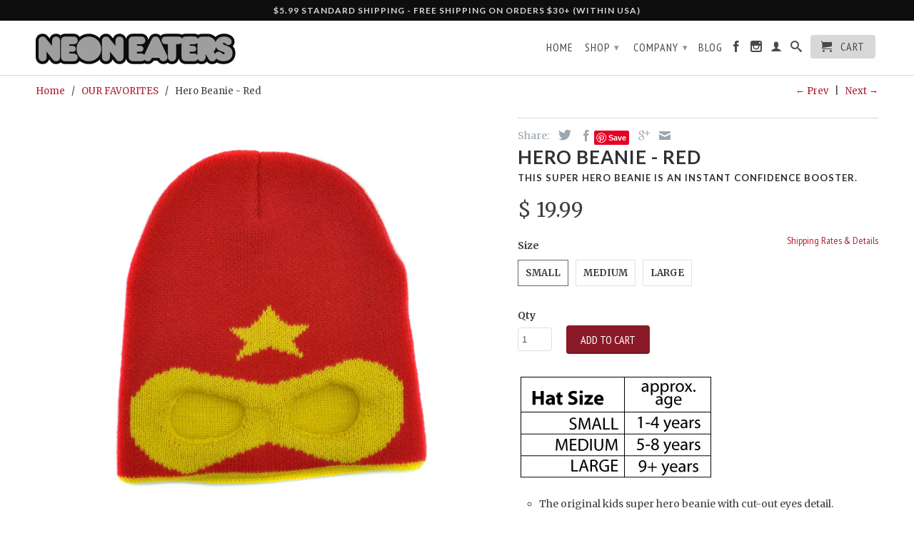

--- FILE ---
content_type: text/html; charset=utf-8
request_url: https://www.neoneaters.com/collections/our-favorites/products/boys-superhero-hat-red-1
body_size: 21037
content:
<!DOCTYPE html>
<!--[if lt IE 7 ]><html class="ie ie6" lang="en"> <![endif]-->
<!--[if IE 7 ]><html class="ie ie7" lang="en"> <![endif]-->
<!--[if IE 8 ]><html class="ie ie8" lang="en"> <![endif]-->
<!--[if IE 9 ]><html class="ie ie9" lang="en"> <![endif]-->
<!--[if (gte IE 10)|!(IE)]><!--><html lang="en"> <!--<![endif]-->
  <head>
    <meta charset="utf-8">
    <meta http-equiv="cleartype" content="on">
    <meta name="robots" content="index,follow">
      

    
  <title>
  
    
    Red Hero Beanie With Eyeholes | Kids Beanies | Neoneaters
  
  </title>

  
    
          <meta name="description" content="This boys Super Hero Beanie Hat is a fan favorite. It instantly changes any kids confidence. Available in 3 sizes for all ages. Free Shipping on all orders.">
  
        
    <!-- Custom Fonts -->
    
      <link href="//fonts.googleapis.com/css?family=.|Lato:light,normal,bold|Lato:light,normal,bold|PT+Sans+Narrow:light,normal,bold|Merriweather:light,normal,bold" rel="stylesheet" type="text/css" />
    

    

<meta name="author" content="NeonEaters">
<meta property="og:url" content="https://www.neoneaters.com/products/boys-superhero-hat-red-1">
<meta property="og:site_name" content="NeonEaters">


  <meta property="og:type" content="product">
  <meta property="og:title" content="Hero Beanie - Red">
  
    <meta property="og:image" content="http://www.neoneaters.com/cdn/shop/products/hero_20beanie_20-_20red.2_8d20cc14-8c0f-4b82-98a9-073e1c4c56be_grande.jpeg?v=1479708498">
    <meta property="og:image:secure_url" content="https://www.neoneaters.com/cdn/shop/products/hero_20beanie_20-_20red.2_8d20cc14-8c0f-4b82-98a9-073e1c4c56be_grande.jpeg?v=1479708498">
  
    <meta property="og:image" content="http://www.neoneaters.com/cdn/shop/products/hero_20beanie_20-_20red_623dfcf3-826d-4db5-96d6-19b772773681_grande.jpeg?v=1479708498">
    <meta property="og:image:secure_url" content="https://www.neoneaters.com/cdn/shop/products/hero_20beanie_20-_20red_623dfcf3-826d-4db5-96d6-19b772773681_grande.jpeg?v=1479708498">
  
    <meta property="og:image" content="http://www.neoneaters.com/cdn/shop/products/beanie-size-chart-web_4e639846-1e94-47d8-9330-f378bb0f832d_grande.jpeg?v=1479708498">
    <meta property="og:image:secure_url" content="https://www.neoneaters.com/cdn/shop/products/beanie-size-chart-web_4e639846-1e94-47d8-9330-f378bb0f832d_grande.jpeg?v=1479708498">
  
  <meta property="og:price:amount" content="19.99">
  <meta property="og:price:currency" content="USD">
  
    
  
    
  
    
    


  <meta property="og:description" content="The original kids super hero beanie with cut-out eyes detail. Long fit so that hat can be worn over the eyes like a mask. Can be worn backwards as a regular beanie. Available in kids, youth and teen sizes. Yes, the largest size will fit an adult. 100% acrylic knit. Imported. Save">




  <meta name="twitter:site" content="@neoneaters">

<meta name="twitter:card" content="summary">

  <meta name="twitter:title" content="Hero Beanie - Red">
  <meta name="twitter:description" content="

The original kids super hero beanie with cut-out eyes detail.
Long fit so that hat can be worn over the eyes like a mask.
Can be worn backwards as a regular beanie.
Available in kids, youth and teen sizes.
Yes, the largest size will fit an adult.
100% acrylic knit.
Imported.

Save">
  <meta name="twitter:image" content="https://www.neoneaters.com/cdn/shop/products/hero_20beanie_20-_20red.2_8d20cc14-8c0f-4b82-98a9-073e1c4c56be_medium.jpeg?v=1479708498">
  <meta name="twitter:image:width" content="240">
  <meta name="twitter:image:height" content="240">


    
      <link rel="prev" href="/collections/our-favorites/products/crew-lincoln">
    
    
      <link rel="next" href="/collections/our-favorites/products/ninja-beanie-with-mask">
    

    <!-- Mobile Specific Metas -->
    <meta name="HandheldFriendly" content="True">
    <meta name="MobileOptimized" content="320">
    <meta name="viewport" content="width=device-width, initial-scale=1, maximum-scale=1"> 

    <!-- Stylesheets for Retina 3.2 -->
    <link href="//www.neoneaters.com/cdn/shop/t/2/assets/styles.scss.css?v=29402730284814130091769234080" rel="stylesheet" type="text/css" media="all" />
    <!--[if lte IE 9]>
      <link href="//www.neoneaters.com/cdn/shop/t/2/assets/ie.css?v=16370617434440559491454798429" rel="stylesheet" type="text/css" media="all" />
    <![endif]-->

    <link rel="shortcut icon" type="image/x-icon" href="//www.neoneaters.com/cdn/shop/t/2/assets/favicon.png?v=22312708158754385551454808046">
    <link rel="canonical" href="https://www.neoneaters.com/products/boys-superhero-hat-red-1" />
    
    

    <script src="//www.neoneaters.com/cdn/shop/t/2/assets/app.js?v=95427734428836057641557191597" type="text/javascript"></script>
    
    <script src="//www.neoneaters.com/cdn/shopifycloud/storefront/assets/themes_support/option_selection-b017cd28.js" type="text/javascript"></script>        
    <script>window.performance && window.performance.mark && window.performance.mark('shopify.content_for_header.start');</script><meta id="shopify-digital-wallet" name="shopify-digital-wallet" content="/11566374/digital_wallets/dialog">
<meta name="shopify-checkout-api-token" content="f722fa8b41a6c07abd707c2fc9dc78c2">
<meta id="in-context-paypal-metadata" data-shop-id="11566374" data-venmo-supported="false" data-environment="production" data-locale="en_US" data-paypal-v4="true" data-currency="USD">
<link rel="alternate" type="application/json+oembed" href="https://www.neoneaters.com/products/boys-superhero-hat-red-1.oembed">
<script async="async" src="/checkouts/internal/preloads.js?locale=en-US"></script>
<link rel="preconnect" href="https://shop.app" crossorigin="anonymous">
<script async="async" src="https://shop.app/checkouts/internal/preloads.js?locale=en-US&shop_id=11566374" crossorigin="anonymous"></script>
<script id="apple-pay-shop-capabilities" type="application/json">{"shopId":11566374,"countryCode":"US","currencyCode":"USD","merchantCapabilities":["supports3DS"],"merchantId":"gid:\/\/shopify\/Shop\/11566374","merchantName":"NeonEaters","requiredBillingContactFields":["postalAddress","email","phone"],"requiredShippingContactFields":["postalAddress","email","phone"],"shippingType":"shipping","supportedNetworks":["visa","masterCard","amex","discover","elo","jcb"],"total":{"type":"pending","label":"NeonEaters","amount":"1.00"},"shopifyPaymentsEnabled":true,"supportsSubscriptions":true}</script>
<script id="shopify-features" type="application/json">{"accessToken":"f722fa8b41a6c07abd707c2fc9dc78c2","betas":["rich-media-storefront-analytics"],"domain":"www.neoneaters.com","predictiveSearch":true,"shopId":11566374,"locale":"en"}</script>
<script>var Shopify = Shopify || {};
Shopify.shop = "neoneaters.myshopify.com";
Shopify.locale = "en";
Shopify.currency = {"active":"USD","rate":"1.0"};
Shopify.country = "US";
Shopify.theme = {"name":"Retina","id":88855939,"schema_name":null,"schema_version":null,"theme_store_id":601,"role":"main"};
Shopify.theme.handle = "null";
Shopify.theme.style = {"id":null,"handle":null};
Shopify.cdnHost = "www.neoneaters.com/cdn";
Shopify.routes = Shopify.routes || {};
Shopify.routes.root = "/";</script>
<script type="module">!function(o){(o.Shopify=o.Shopify||{}).modules=!0}(window);</script>
<script>!function(o){function n(){var o=[];function n(){o.push(Array.prototype.slice.apply(arguments))}return n.q=o,n}var t=o.Shopify=o.Shopify||{};t.loadFeatures=n(),t.autoloadFeatures=n()}(window);</script>
<script>
  window.ShopifyPay = window.ShopifyPay || {};
  window.ShopifyPay.apiHost = "shop.app\/pay";
  window.ShopifyPay.redirectState = null;
</script>
<script id="shop-js-analytics" type="application/json">{"pageType":"product"}</script>
<script defer="defer" async type="module" src="//www.neoneaters.com/cdn/shopifycloud/shop-js/modules/v2/client.init-shop-cart-sync_BN7fPSNr.en.esm.js"></script>
<script defer="defer" async type="module" src="//www.neoneaters.com/cdn/shopifycloud/shop-js/modules/v2/chunk.common_Cbph3Kss.esm.js"></script>
<script defer="defer" async type="module" src="//www.neoneaters.com/cdn/shopifycloud/shop-js/modules/v2/chunk.modal_DKumMAJ1.esm.js"></script>
<script type="module">
  await import("//www.neoneaters.com/cdn/shopifycloud/shop-js/modules/v2/client.init-shop-cart-sync_BN7fPSNr.en.esm.js");
await import("//www.neoneaters.com/cdn/shopifycloud/shop-js/modules/v2/chunk.common_Cbph3Kss.esm.js");
await import("//www.neoneaters.com/cdn/shopifycloud/shop-js/modules/v2/chunk.modal_DKumMAJ1.esm.js");

  window.Shopify.SignInWithShop?.initShopCartSync?.({"fedCMEnabled":true,"windoidEnabled":true});

</script>
<script>
  window.Shopify = window.Shopify || {};
  if (!window.Shopify.featureAssets) window.Shopify.featureAssets = {};
  window.Shopify.featureAssets['shop-js'] = {"shop-cart-sync":["modules/v2/client.shop-cart-sync_CJVUk8Jm.en.esm.js","modules/v2/chunk.common_Cbph3Kss.esm.js","modules/v2/chunk.modal_DKumMAJ1.esm.js"],"init-fed-cm":["modules/v2/client.init-fed-cm_7Fvt41F4.en.esm.js","modules/v2/chunk.common_Cbph3Kss.esm.js","modules/v2/chunk.modal_DKumMAJ1.esm.js"],"init-shop-email-lookup-coordinator":["modules/v2/client.init-shop-email-lookup-coordinator_Cc088_bR.en.esm.js","modules/v2/chunk.common_Cbph3Kss.esm.js","modules/v2/chunk.modal_DKumMAJ1.esm.js"],"init-windoid":["modules/v2/client.init-windoid_hPopwJRj.en.esm.js","modules/v2/chunk.common_Cbph3Kss.esm.js","modules/v2/chunk.modal_DKumMAJ1.esm.js"],"shop-button":["modules/v2/client.shop-button_B0jaPSNF.en.esm.js","modules/v2/chunk.common_Cbph3Kss.esm.js","modules/v2/chunk.modal_DKumMAJ1.esm.js"],"shop-cash-offers":["modules/v2/client.shop-cash-offers_DPIskqss.en.esm.js","modules/v2/chunk.common_Cbph3Kss.esm.js","modules/v2/chunk.modal_DKumMAJ1.esm.js"],"shop-toast-manager":["modules/v2/client.shop-toast-manager_CK7RT69O.en.esm.js","modules/v2/chunk.common_Cbph3Kss.esm.js","modules/v2/chunk.modal_DKumMAJ1.esm.js"],"init-shop-cart-sync":["modules/v2/client.init-shop-cart-sync_BN7fPSNr.en.esm.js","modules/v2/chunk.common_Cbph3Kss.esm.js","modules/v2/chunk.modal_DKumMAJ1.esm.js"],"init-customer-accounts-sign-up":["modules/v2/client.init-customer-accounts-sign-up_CfPf4CXf.en.esm.js","modules/v2/client.shop-login-button_DeIztwXF.en.esm.js","modules/v2/chunk.common_Cbph3Kss.esm.js","modules/v2/chunk.modal_DKumMAJ1.esm.js"],"pay-button":["modules/v2/client.pay-button_CgIwFSYN.en.esm.js","modules/v2/chunk.common_Cbph3Kss.esm.js","modules/v2/chunk.modal_DKumMAJ1.esm.js"],"init-customer-accounts":["modules/v2/client.init-customer-accounts_DQ3x16JI.en.esm.js","modules/v2/client.shop-login-button_DeIztwXF.en.esm.js","modules/v2/chunk.common_Cbph3Kss.esm.js","modules/v2/chunk.modal_DKumMAJ1.esm.js"],"avatar":["modules/v2/client.avatar_BTnouDA3.en.esm.js"],"init-shop-for-new-customer-accounts":["modules/v2/client.init-shop-for-new-customer-accounts_CsZy_esa.en.esm.js","modules/v2/client.shop-login-button_DeIztwXF.en.esm.js","modules/v2/chunk.common_Cbph3Kss.esm.js","modules/v2/chunk.modal_DKumMAJ1.esm.js"],"shop-follow-button":["modules/v2/client.shop-follow-button_BRMJjgGd.en.esm.js","modules/v2/chunk.common_Cbph3Kss.esm.js","modules/v2/chunk.modal_DKumMAJ1.esm.js"],"checkout-modal":["modules/v2/client.checkout-modal_B9Drz_yf.en.esm.js","modules/v2/chunk.common_Cbph3Kss.esm.js","modules/v2/chunk.modal_DKumMAJ1.esm.js"],"shop-login-button":["modules/v2/client.shop-login-button_DeIztwXF.en.esm.js","modules/v2/chunk.common_Cbph3Kss.esm.js","modules/v2/chunk.modal_DKumMAJ1.esm.js"],"lead-capture":["modules/v2/client.lead-capture_DXYzFM3R.en.esm.js","modules/v2/chunk.common_Cbph3Kss.esm.js","modules/v2/chunk.modal_DKumMAJ1.esm.js"],"shop-login":["modules/v2/client.shop-login_CA5pJqmO.en.esm.js","modules/v2/chunk.common_Cbph3Kss.esm.js","modules/v2/chunk.modal_DKumMAJ1.esm.js"],"payment-terms":["modules/v2/client.payment-terms_BxzfvcZJ.en.esm.js","modules/v2/chunk.common_Cbph3Kss.esm.js","modules/v2/chunk.modal_DKumMAJ1.esm.js"]};
</script>
<script>(function() {
  var isLoaded = false;
  function asyncLoad() {
    if (isLoaded) return;
    isLoaded = true;
    var urls = ["\/\/www.powr.io\/powr.js?powr-token=neoneaters.myshopify.com\u0026external-type=shopify\u0026shop=neoneaters.myshopify.com","https:\/\/scripttags.justuno.com\/shopify_justuno_11566374_42630.js?shop=neoneaters.myshopify.com","https:\/\/loox.io\/widget\/N177nmu3e\/loox.js?shop=neoneaters.myshopify.com","\/\/code.tidio.co\/lmwvxbygy3uwxyg7zwedt0o6xuvpt6px.js?shop=neoneaters.myshopify.com","https:\/\/chimpstatic.com\/mcjs-connected\/js\/users\/c89f6c69ce4ba33b639d621df\/147708f294db2f4f267f862d0.js?shop=neoneaters.myshopify.com"];
    for (var i = 0; i < urls.length; i++) {
      var s = document.createElement('script');
      s.type = 'text/javascript';
      s.async = true;
      s.src = urls[i];
      var x = document.getElementsByTagName('script')[0];
      x.parentNode.insertBefore(s, x);
    }
  };
  if(window.attachEvent) {
    window.attachEvent('onload', asyncLoad);
  } else {
    window.addEventListener('load', asyncLoad, false);
  }
})();</script>
<script id="__st">var __st={"a":11566374,"offset":-25200,"reqid":"1eab0061-1b8b-4db0-8eb3-b220f431d661-1769903505","pageurl":"www.neoneaters.com\/collections\/our-favorites\/products\/boys-superhero-hat-red-1","u":"cedbc253a5d1","p":"product","rtyp":"product","rid":5672154243};</script>
<script>window.ShopifyPaypalV4VisibilityTracking = true;</script>
<script id="captcha-bootstrap">!function(){'use strict';const t='contact',e='account',n='new_comment',o=[[t,t],['blogs',n],['comments',n],[t,'customer']],c=[[e,'customer_login'],[e,'guest_login'],[e,'recover_customer_password'],[e,'create_customer']],r=t=>t.map((([t,e])=>`form[action*='/${t}']:not([data-nocaptcha='true']) input[name='form_type'][value='${e}']`)).join(','),a=t=>()=>t?[...document.querySelectorAll(t)].map((t=>t.form)):[];function s(){const t=[...o],e=r(t);return a(e)}const i='password',u='form_key',d=['recaptcha-v3-token','g-recaptcha-response','h-captcha-response',i],f=()=>{try{return window.sessionStorage}catch{return}},m='__shopify_v',_=t=>t.elements[u];function p(t,e,n=!1){try{const o=window.sessionStorage,c=JSON.parse(o.getItem(e)),{data:r}=function(t){const{data:e,action:n}=t;return t[m]||n?{data:e,action:n}:{data:t,action:n}}(c);for(const[e,n]of Object.entries(r))t.elements[e]&&(t.elements[e].value=n);n&&o.removeItem(e)}catch(o){console.error('form repopulation failed',{error:o})}}const l='form_type',E='cptcha';function T(t){t.dataset[E]=!0}const w=window,h=w.document,L='Shopify',v='ce_forms',y='captcha';let A=!1;((t,e)=>{const n=(g='f06e6c50-85a8-45c8-87d0-21a2b65856fe',I='https://cdn.shopify.com/shopifycloud/storefront-forms-hcaptcha/ce_storefront_forms_captcha_hcaptcha.v1.5.2.iife.js',D={infoText:'Protected by hCaptcha',privacyText:'Privacy',termsText:'Terms'},(t,e,n)=>{const o=w[L][v],c=o.bindForm;if(c)return c(t,g,e,D).then(n);var r;o.q.push([[t,g,e,D],n]),r=I,A||(h.body.append(Object.assign(h.createElement('script'),{id:'captcha-provider',async:!0,src:r})),A=!0)});var g,I,D;w[L]=w[L]||{},w[L][v]=w[L][v]||{},w[L][v].q=[],w[L][y]=w[L][y]||{},w[L][y].protect=function(t,e){n(t,void 0,e),T(t)},Object.freeze(w[L][y]),function(t,e,n,w,h,L){const[v,y,A,g]=function(t,e,n){const i=e?o:[],u=t?c:[],d=[...i,...u],f=r(d),m=r(i),_=r(d.filter((([t,e])=>n.includes(e))));return[a(f),a(m),a(_),s()]}(w,h,L),I=t=>{const e=t.target;return e instanceof HTMLFormElement?e:e&&e.form},D=t=>v().includes(t);t.addEventListener('submit',(t=>{const e=I(t);if(!e)return;const n=D(e)&&!e.dataset.hcaptchaBound&&!e.dataset.recaptchaBound,o=_(e),c=g().includes(e)&&(!o||!o.value);(n||c)&&t.preventDefault(),c&&!n&&(function(t){try{if(!f())return;!function(t){const e=f();if(!e)return;const n=_(t);if(!n)return;const o=n.value;o&&e.removeItem(o)}(t);const e=Array.from(Array(32),(()=>Math.random().toString(36)[2])).join('');!function(t,e){_(t)||t.append(Object.assign(document.createElement('input'),{type:'hidden',name:u})),t.elements[u].value=e}(t,e),function(t,e){const n=f();if(!n)return;const o=[...t.querySelectorAll(`input[type='${i}']`)].map((({name:t})=>t)),c=[...d,...o],r={};for(const[a,s]of new FormData(t).entries())c.includes(a)||(r[a]=s);n.setItem(e,JSON.stringify({[m]:1,action:t.action,data:r}))}(t,e)}catch(e){console.error('failed to persist form',e)}}(e),e.submit())}));const S=(t,e)=>{t&&!t.dataset[E]&&(n(t,e.some((e=>e===t))),T(t))};for(const o of['focusin','change'])t.addEventListener(o,(t=>{const e=I(t);D(e)&&S(e,y())}));const B=e.get('form_key'),M=e.get(l),P=B&&M;t.addEventListener('DOMContentLoaded',(()=>{const t=y();if(P)for(const e of t)e.elements[l].value===M&&p(e,B);[...new Set([...A(),...v().filter((t=>'true'===t.dataset.shopifyCaptcha))])].forEach((e=>S(e,t)))}))}(h,new URLSearchParams(w.location.search),n,t,e,['guest_login'])})(!0,!0)}();</script>
<script integrity="sha256-4kQ18oKyAcykRKYeNunJcIwy7WH5gtpwJnB7kiuLZ1E=" data-source-attribution="shopify.loadfeatures" defer="defer" src="//www.neoneaters.com/cdn/shopifycloud/storefront/assets/storefront/load_feature-a0a9edcb.js" crossorigin="anonymous"></script>
<script crossorigin="anonymous" defer="defer" src="//www.neoneaters.com/cdn/shopifycloud/storefront/assets/shopify_pay/storefront-65b4c6d7.js?v=20250812"></script>
<script data-source-attribution="shopify.dynamic_checkout.dynamic.init">var Shopify=Shopify||{};Shopify.PaymentButton=Shopify.PaymentButton||{isStorefrontPortableWallets:!0,init:function(){window.Shopify.PaymentButton.init=function(){};var t=document.createElement("script");t.src="https://www.neoneaters.com/cdn/shopifycloud/portable-wallets/latest/portable-wallets.en.js",t.type="module",document.head.appendChild(t)}};
</script>
<script data-source-attribution="shopify.dynamic_checkout.buyer_consent">
  function portableWalletsHideBuyerConsent(e){var t=document.getElementById("shopify-buyer-consent"),n=document.getElementById("shopify-subscription-policy-button");t&&n&&(t.classList.add("hidden"),t.setAttribute("aria-hidden","true"),n.removeEventListener("click",e))}function portableWalletsShowBuyerConsent(e){var t=document.getElementById("shopify-buyer-consent"),n=document.getElementById("shopify-subscription-policy-button");t&&n&&(t.classList.remove("hidden"),t.removeAttribute("aria-hidden"),n.addEventListener("click",e))}window.Shopify?.PaymentButton&&(window.Shopify.PaymentButton.hideBuyerConsent=portableWalletsHideBuyerConsent,window.Shopify.PaymentButton.showBuyerConsent=portableWalletsShowBuyerConsent);
</script>
<script data-source-attribution="shopify.dynamic_checkout.cart.bootstrap">document.addEventListener("DOMContentLoaded",(function(){function t(){return document.querySelector("shopify-accelerated-checkout-cart, shopify-accelerated-checkout")}if(t())Shopify.PaymentButton.init();else{new MutationObserver((function(e,n){t()&&(Shopify.PaymentButton.init(),n.disconnect())})).observe(document.body,{childList:!0,subtree:!0})}}));
</script>
<link id="shopify-accelerated-checkout-styles" rel="stylesheet" media="screen" href="https://www.neoneaters.com/cdn/shopifycloud/portable-wallets/latest/accelerated-checkout-backwards-compat.css" crossorigin="anonymous">
<style id="shopify-accelerated-checkout-cart">
        #shopify-buyer-consent {
  margin-top: 1em;
  display: inline-block;
  width: 100%;
}

#shopify-buyer-consent.hidden {
  display: none;
}

#shopify-subscription-policy-button {
  background: none;
  border: none;
  padding: 0;
  text-decoration: underline;
  font-size: inherit;
  cursor: pointer;
}

#shopify-subscription-policy-button::before {
  box-shadow: none;
}

      </style>

<script>window.performance && window.performance.mark && window.performance.mark('shopify.content_for_header.end');</script>
  
	<script>var loox_global_hash = '1651087563697';</script><script>var loox_pop_active = true;var loox_pop_display = {"home_page":false,"product_page":true,"cart_page":false,"other_pages":true};</script><style>.loox-reviews-default { max-width: 1200px; margin: 0 auto; }.loox-rating .loox-icon { color:#FFCC00; }</style>
<link href="https://monorail-edge.shopifysvc.com" rel="dns-prefetch">
<script>(function(){if ("sendBeacon" in navigator && "performance" in window) {try {var session_token_from_headers = performance.getEntriesByType('navigation')[0].serverTiming.find(x => x.name == '_s').description;} catch {var session_token_from_headers = undefined;}var session_cookie_matches = document.cookie.match(/_shopify_s=([^;]*)/);var session_token_from_cookie = session_cookie_matches && session_cookie_matches.length === 2 ? session_cookie_matches[1] : "";var session_token = session_token_from_headers || session_token_from_cookie || "";function handle_abandonment_event(e) {var entries = performance.getEntries().filter(function(entry) {return /monorail-edge.shopifysvc.com/.test(entry.name);});if (!window.abandonment_tracked && entries.length === 0) {window.abandonment_tracked = true;var currentMs = Date.now();var navigation_start = performance.timing.navigationStart;var payload = {shop_id: 11566374,url: window.location.href,navigation_start,duration: currentMs - navigation_start,session_token,page_type: "product"};window.navigator.sendBeacon("https://monorail-edge.shopifysvc.com/v1/produce", JSON.stringify({schema_id: "online_store_buyer_site_abandonment/1.1",payload: payload,metadata: {event_created_at_ms: currentMs,event_sent_at_ms: currentMs}}));}}window.addEventListener('pagehide', handle_abandonment_event);}}());</script>
<script id="web-pixels-manager-setup">(function e(e,d,r,n,o){if(void 0===o&&(o={}),!Boolean(null===(a=null===(i=window.Shopify)||void 0===i?void 0:i.analytics)||void 0===a?void 0:a.replayQueue)){var i,a;window.Shopify=window.Shopify||{};var t=window.Shopify;t.analytics=t.analytics||{};var s=t.analytics;s.replayQueue=[],s.publish=function(e,d,r){return s.replayQueue.push([e,d,r]),!0};try{self.performance.mark("wpm:start")}catch(e){}var l=function(){var e={modern:/Edge?\/(1{2}[4-9]|1[2-9]\d|[2-9]\d{2}|\d{4,})\.\d+(\.\d+|)|Firefox\/(1{2}[4-9]|1[2-9]\d|[2-9]\d{2}|\d{4,})\.\d+(\.\d+|)|Chrom(ium|e)\/(9{2}|\d{3,})\.\d+(\.\d+|)|(Maci|X1{2}).+ Version\/(15\.\d+|(1[6-9]|[2-9]\d|\d{3,})\.\d+)([,.]\d+|)( \(\w+\)|)( Mobile\/\w+|) Safari\/|Chrome.+OPR\/(9{2}|\d{3,})\.\d+\.\d+|(CPU[ +]OS|iPhone[ +]OS|CPU[ +]iPhone|CPU IPhone OS|CPU iPad OS)[ +]+(15[._]\d+|(1[6-9]|[2-9]\d|\d{3,})[._]\d+)([._]\d+|)|Android:?[ /-](13[3-9]|1[4-9]\d|[2-9]\d{2}|\d{4,})(\.\d+|)(\.\d+|)|Android.+Firefox\/(13[5-9]|1[4-9]\d|[2-9]\d{2}|\d{4,})\.\d+(\.\d+|)|Android.+Chrom(ium|e)\/(13[3-9]|1[4-9]\d|[2-9]\d{2}|\d{4,})\.\d+(\.\d+|)|SamsungBrowser\/([2-9]\d|\d{3,})\.\d+/,legacy:/Edge?\/(1[6-9]|[2-9]\d|\d{3,})\.\d+(\.\d+|)|Firefox\/(5[4-9]|[6-9]\d|\d{3,})\.\d+(\.\d+|)|Chrom(ium|e)\/(5[1-9]|[6-9]\d|\d{3,})\.\d+(\.\d+|)([\d.]+$|.*Safari\/(?![\d.]+ Edge\/[\d.]+$))|(Maci|X1{2}).+ Version\/(10\.\d+|(1[1-9]|[2-9]\d|\d{3,})\.\d+)([,.]\d+|)( \(\w+\)|)( Mobile\/\w+|) Safari\/|Chrome.+OPR\/(3[89]|[4-9]\d|\d{3,})\.\d+\.\d+|(CPU[ +]OS|iPhone[ +]OS|CPU[ +]iPhone|CPU IPhone OS|CPU iPad OS)[ +]+(10[._]\d+|(1[1-9]|[2-9]\d|\d{3,})[._]\d+)([._]\d+|)|Android:?[ /-](13[3-9]|1[4-9]\d|[2-9]\d{2}|\d{4,})(\.\d+|)(\.\d+|)|Mobile Safari.+OPR\/([89]\d|\d{3,})\.\d+\.\d+|Android.+Firefox\/(13[5-9]|1[4-9]\d|[2-9]\d{2}|\d{4,})\.\d+(\.\d+|)|Android.+Chrom(ium|e)\/(13[3-9]|1[4-9]\d|[2-9]\d{2}|\d{4,})\.\d+(\.\d+|)|Android.+(UC? ?Browser|UCWEB|U3)[ /]?(15\.([5-9]|\d{2,})|(1[6-9]|[2-9]\d|\d{3,})\.\d+)\.\d+|SamsungBrowser\/(5\.\d+|([6-9]|\d{2,})\.\d+)|Android.+MQ{2}Browser\/(14(\.(9|\d{2,})|)|(1[5-9]|[2-9]\d|\d{3,})(\.\d+|))(\.\d+|)|K[Aa][Ii]OS\/(3\.\d+|([4-9]|\d{2,})\.\d+)(\.\d+|)/},d=e.modern,r=e.legacy,n=navigator.userAgent;return n.match(d)?"modern":n.match(r)?"legacy":"unknown"}(),u="modern"===l?"modern":"legacy",c=(null!=n?n:{modern:"",legacy:""})[u],f=function(e){return[e.baseUrl,"/wpm","/b",e.hashVersion,"modern"===e.buildTarget?"m":"l",".js"].join("")}({baseUrl:d,hashVersion:r,buildTarget:u}),m=function(e){var d=e.version,r=e.bundleTarget,n=e.surface,o=e.pageUrl,i=e.monorailEndpoint;return{emit:function(e){var a=e.status,t=e.errorMsg,s=(new Date).getTime(),l=JSON.stringify({metadata:{event_sent_at_ms:s},events:[{schema_id:"web_pixels_manager_load/3.1",payload:{version:d,bundle_target:r,page_url:o,status:a,surface:n,error_msg:t},metadata:{event_created_at_ms:s}}]});if(!i)return console&&console.warn&&console.warn("[Web Pixels Manager] No Monorail endpoint provided, skipping logging."),!1;try{return self.navigator.sendBeacon.bind(self.navigator)(i,l)}catch(e){}var u=new XMLHttpRequest;try{return u.open("POST",i,!0),u.setRequestHeader("Content-Type","text/plain"),u.send(l),!0}catch(e){return console&&console.warn&&console.warn("[Web Pixels Manager] Got an unhandled error while logging to Monorail."),!1}}}}({version:r,bundleTarget:l,surface:e.surface,pageUrl:self.location.href,monorailEndpoint:e.monorailEndpoint});try{o.browserTarget=l,function(e){var d=e.src,r=e.async,n=void 0===r||r,o=e.onload,i=e.onerror,a=e.sri,t=e.scriptDataAttributes,s=void 0===t?{}:t,l=document.createElement("script"),u=document.querySelector("head"),c=document.querySelector("body");if(l.async=n,l.src=d,a&&(l.integrity=a,l.crossOrigin="anonymous"),s)for(var f in s)if(Object.prototype.hasOwnProperty.call(s,f))try{l.dataset[f]=s[f]}catch(e){}if(o&&l.addEventListener("load",o),i&&l.addEventListener("error",i),u)u.appendChild(l);else{if(!c)throw new Error("Did not find a head or body element to append the script");c.appendChild(l)}}({src:f,async:!0,onload:function(){if(!function(){var e,d;return Boolean(null===(d=null===(e=window.Shopify)||void 0===e?void 0:e.analytics)||void 0===d?void 0:d.initialized)}()){var d=window.webPixelsManager.init(e)||void 0;if(d){var r=window.Shopify.analytics;r.replayQueue.forEach((function(e){var r=e[0],n=e[1],o=e[2];d.publishCustomEvent(r,n,o)})),r.replayQueue=[],r.publish=d.publishCustomEvent,r.visitor=d.visitor,r.initialized=!0}}},onerror:function(){return m.emit({status:"failed",errorMsg:"".concat(f," has failed to load")})},sri:function(e){var d=/^sha384-[A-Za-z0-9+/=]+$/;return"string"==typeof e&&d.test(e)}(c)?c:"",scriptDataAttributes:o}),m.emit({status:"loading"})}catch(e){m.emit({status:"failed",errorMsg:(null==e?void 0:e.message)||"Unknown error"})}}})({shopId: 11566374,storefrontBaseUrl: "https://www.neoneaters.com",extensionsBaseUrl: "https://extensions.shopifycdn.com/cdn/shopifycloud/web-pixels-manager",monorailEndpoint: "https://monorail-edge.shopifysvc.com/unstable/produce_batch",surface: "storefront-renderer",enabledBetaFlags: ["2dca8a86"],webPixelsConfigList: [{"id":"123175068","configuration":"{\"pixel_id\":\"207454173032900\",\"pixel_type\":\"facebook_pixel\",\"metaapp_system_user_token\":\"-\"}","eventPayloadVersion":"v1","runtimeContext":"OPEN","scriptVersion":"ca16bc87fe92b6042fbaa3acc2fbdaa6","type":"APP","apiClientId":2329312,"privacyPurposes":["ANALYTICS","MARKETING","SALE_OF_DATA"],"dataSharingAdjustments":{"protectedCustomerApprovalScopes":["read_customer_address","read_customer_email","read_customer_name","read_customer_personal_data","read_customer_phone"]}},{"id":"109805724","eventPayloadVersion":"v1","runtimeContext":"LAX","scriptVersion":"1","type":"CUSTOM","privacyPurposes":["ANALYTICS"],"name":"Google Analytics tag (migrated)"},{"id":"shopify-app-pixel","configuration":"{}","eventPayloadVersion":"v1","runtimeContext":"STRICT","scriptVersion":"0450","apiClientId":"shopify-pixel","type":"APP","privacyPurposes":["ANALYTICS","MARKETING"]},{"id":"shopify-custom-pixel","eventPayloadVersion":"v1","runtimeContext":"LAX","scriptVersion":"0450","apiClientId":"shopify-pixel","type":"CUSTOM","privacyPurposes":["ANALYTICS","MARKETING"]}],isMerchantRequest: false,initData: {"shop":{"name":"NeonEaters","paymentSettings":{"currencyCode":"USD"},"myshopifyDomain":"neoneaters.myshopify.com","countryCode":"US","storefrontUrl":"https:\/\/www.neoneaters.com"},"customer":null,"cart":null,"checkout":null,"productVariants":[{"price":{"amount":19.99,"currencyCode":"USD"},"product":{"title":"Hero Beanie - Red","vendor":"Neon Eaters","id":"5672154243","untranslatedTitle":"Hero Beanie - Red","url":"\/products\/boys-superhero-hat-red-1","type":"NE Hats"},"id":"17430336643","image":{"src":"\/\/www.neoneaters.com\/cdn\/shop\/products\/hero_20beanie_20-_20red_623dfcf3-826d-4db5-96d6-19b772773681.jpeg?v=1479708498"},"sku":"9151NE","title":"SMALL","untranslatedTitle":"SMALL"},{"price":{"amount":19.99,"currencyCode":"USD"},"product":{"title":"Hero Beanie - Red","vendor":"Neon Eaters","id":"5672154243","untranslatedTitle":"Hero Beanie - Red","url":"\/products\/boys-superhero-hat-red-1","type":"NE Hats"},"id":"17430336707","image":{"src":"\/\/www.neoneaters.com\/cdn\/shop\/products\/hero_20beanie_20-_20red_623dfcf3-826d-4db5-96d6-19b772773681.jpeg?v=1479708498"},"sku":"9152NE","title":"MEDIUM","untranslatedTitle":"MEDIUM"},{"price":{"amount":19.99,"currencyCode":"USD"},"product":{"title":"Hero Beanie - Red","vendor":"Neon Eaters","id":"5672154243","untranslatedTitle":"Hero Beanie - Red","url":"\/products\/boys-superhero-hat-red-1","type":"NE Hats"},"id":"17430336771","image":{"src":"\/\/www.neoneaters.com\/cdn\/shop\/products\/hero_20beanie_20-_20red_623dfcf3-826d-4db5-96d6-19b772773681.jpeg?v=1479708498"},"sku":"9153NE","title":"LARGE","untranslatedTitle":"LARGE"}],"purchasingCompany":null},},"https://www.neoneaters.com/cdn","1d2a099fw23dfb22ep557258f5m7a2edbae",{"modern":"","legacy":""},{"shopId":"11566374","storefrontBaseUrl":"https:\/\/www.neoneaters.com","extensionBaseUrl":"https:\/\/extensions.shopifycdn.com\/cdn\/shopifycloud\/web-pixels-manager","surface":"storefront-renderer","enabledBetaFlags":"[\"2dca8a86\"]","isMerchantRequest":"false","hashVersion":"1d2a099fw23dfb22ep557258f5m7a2edbae","publish":"custom","events":"[[\"page_viewed\",{}],[\"product_viewed\",{\"productVariant\":{\"price\":{\"amount\":19.99,\"currencyCode\":\"USD\"},\"product\":{\"title\":\"Hero Beanie - Red\",\"vendor\":\"Neon Eaters\",\"id\":\"5672154243\",\"untranslatedTitle\":\"Hero Beanie - Red\",\"url\":\"\/products\/boys-superhero-hat-red-1\",\"type\":\"NE Hats\"},\"id\":\"17430336643\",\"image\":{\"src\":\"\/\/www.neoneaters.com\/cdn\/shop\/products\/hero_20beanie_20-_20red_623dfcf3-826d-4db5-96d6-19b772773681.jpeg?v=1479708498\"},\"sku\":\"9151NE\",\"title\":\"SMALL\",\"untranslatedTitle\":\"SMALL\"}}]]"});</script><script>
  window.ShopifyAnalytics = window.ShopifyAnalytics || {};
  window.ShopifyAnalytics.meta = window.ShopifyAnalytics.meta || {};
  window.ShopifyAnalytics.meta.currency = 'USD';
  var meta = {"product":{"id":5672154243,"gid":"gid:\/\/shopify\/Product\/5672154243","vendor":"Neon Eaters","type":"NE Hats","handle":"boys-superhero-hat-red-1","variants":[{"id":17430336643,"price":1999,"name":"Hero Beanie - Red - SMALL","public_title":"SMALL","sku":"9151NE"},{"id":17430336707,"price":1999,"name":"Hero Beanie - Red - MEDIUM","public_title":"MEDIUM","sku":"9152NE"},{"id":17430336771,"price":1999,"name":"Hero Beanie - Red - LARGE","public_title":"LARGE","sku":"9153NE"}],"remote":false},"page":{"pageType":"product","resourceType":"product","resourceId":5672154243,"requestId":"1eab0061-1b8b-4db0-8eb3-b220f431d661-1769903505"}};
  for (var attr in meta) {
    window.ShopifyAnalytics.meta[attr] = meta[attr];
  }
</script>
<script class="analytics">
  (function () {
    var customDocumentWrite = function(content) {
      var jquery = null;

      if (window.jQuery) {
        jquery = window.jQuery;
      } else if (window.Checkout && window.Checkout.$) {
        jquery = window.Checkout.$;
      }

      if (jquery) {
        jquery('body').append(content);
      }
    };

    var hasLoggedConversion = function(token) {
      if (token) {
        return document.cookie.indexOf('loggedConversion=' + token) !== -1;
      }
      return false;
    }

    var setCookieIfConversion = function(token) {
      if (token) {
        var twoMonthsFromNow = new Date(Date.now());
        twoMonthsFromNow.setMonth(twoMonthsFromNow.getMonth() + 2);

        document.cookie = 'loggedConversion=' + token + '; expires=' + twoMonthsFromNow;
      }
    }

    var trekkie = window.ShopifyAnalytics.lib = window.trekkie = window.trekkie || [];
    if (trekkie.integrations) {
      return;
    }
    trekkie.methods = [
      'identify',
      'page',
      'ready',
      'track',
      'trackForm',
      'trackLink'
    ];
    trekkie.factory = function(method) {
      return function() {
        var args = Array.prototype.slice.call(arguments);
        args.unshift(method);
        trekkie.push(args);
        return trekkie;
      };
    };
    for (var i = 0; i < trekkie.methods.length; i++) {
      var key = trekkie.methods[i];
      trekkie[key] = trekkie.factory(key);
    }
    trekkie.load = function(config) {
      trekkie.config = config || {};
      trekkie.config.initialDocumentCookie = document.cookie;
      var first = document.getElementsByTagName('script')[0];
      var script = document.createElement('script');
      script.type = 'text/javascript';
      script.onerror = function(e) {
        var scriptFallback = document.createElement('script');
        scriptFallback.type = 'text/javascript';
        scriptFallback.onerror = function(error) {
                var Monorail = {
      produce: function produce(monorailDomain, schemaId, payload) {
        var currentMs = new Date().getTime();
        var event = {
          schema_id: schemaId,
          payload: payload,
          metadata: {
            event_created_at_ms: currentMs,
            event_sent_at_ms: currentMs
          }
        };
        return Monorail.sendRequest("https://" + monorailDomain + "/v1/produce", JSON.stringify(event));
      },
      sendRequest: function sendRequest(endpointUrl, payload) {
        // Try the sendBeacon API
        if (window && window.navigator && typeof window.navigator.sendBeacon === 'function' && typeof window.Blob === 'function' && !Monorail.isIos12()) {
          var blobData = new window.Blob([payload], {
            type: 'text/plain'
          });

          if (window.navigator.sendBeacon(endpointUrl, blobData)) {
            return true;
          } // sendBeacon was not successful

        } // XHR beacon

        var xhr = new XMLHttpRequest();

        try {
          xhr.open('POST', endpointUrl);
          xhr.setRequestHeader('Content-Type', 'text/plain');
          xhr.send(payload);
        } catch (e) {
          console.log(e);
        }

        return false;
      },
      isIos12: function isIos12() {
        return window.navigator.userAgent.lastIndexOf('iPhone; CPU iPhone OS 12_') !== -1 || window.navigator.userAgent.lastIndexOf('iPad; CPU OS 12_') !== -1;
      }
    };
    Monorail.produce('monorail-edge.shopifysvc.com',
      'trekkie_storefront_load_errors/1.1',
      {shop_id: 11566374,
      theme_id: 88855939,
      app_name: "storefront",
      context_url: window.location.href,
      source_url: "//www.neoneaters.com/cdn/s/trekkie.storefront.c59ea00e0474b293ae6629561379568a2d7c4bba.min.js"});

        };
        scriptFallback.async = true;
        scriptFallback.src = '//www.neoneaters.com/cdn/s/trekkie.storefront.c59ea00e0474b293ae6629561379568a2d7c4bba.min.js';
        first.parentNode.insertBefore(scriptFallback, first);
      };
      script.async = true;
      script.src = '//www.neoneaters.com/cdn/s/trekkie.storefront.c59ea00e0474b293ae6629561379568a2d7c4bba.min.js';
      first.parentNode.insertBefore(script, first);
    };
    trekkie.load(
      {"Trekkie":{"appName":"storefront","development":false,"defaultAttributes":{"shopId":11566374,"isMerchantRequest":null,"themeId":88855939,"themeCityHash":"7553653907686601445","contentLanguage":"en","currency":"USD","eventMetadataId":"7330c156-d156-4d54-9923-3c72236b2a65"},"isServerSideCookieWritingEnabled":true,"monorailRegion":"shop_domain","enabledBetaFlags":["65f19447","b5387b81"]},"Session Attribution":{},"S2S":{"facebookCapiEnabled":false,"source":"trekkie-storefront-renderer","apiClientId":580111}}
    );

    var loaded = false;
    trekkie.ready(function() {
      if (loaded) return;
      loaded = true;

      window.ShopifyAnalytics.lib = window.trekkie;

      var originalDocumentWrite = document.write;
      document.write = customDocumentWrite;
      try { window.ShopifyAnalytics.merchantGoogleAnalytics.call(this); } catch(error) {};
      document.write = originalDocumentWrite;

      window.ShopifyAnalytics.lib.page(null,{"pageType":"product","resourceType":"product","resourceId":5672154243,"requestId":"1eab0061-1b8b-4db0-8eb3-b220f431d661-1769903505","shopifyEmitted":true});

      var match = window.location.pathname.match(/checkouts\/(.+)\/(thank_you|post_purchase)/)
      var token = match? match[1]: undefined;
      if (!hasLoggedConversion(token)) {
        setCookieIfConversion(token);
        window.ShopifyAnalytics.lib.track("Viewed Product",{"currency":"USD","variantId":17430336643,"productId":5672154243,"productGid":"gid:\/\/shopify\/Product\/5672154243","name":"Hero Beanie - Red - SMALL","price":"19.99","sku":"9151NE","brand":"Neon Eaters","variant":"SMALL","category":"NE Hats","nonInteraction":true,"remote":false},undefined,undefined,{"shopifyEmitted":true});
      window.ShopifyAnalytics.lib.track("monorail:\/\/trekkie_storefront_viewed_product\/1.1",{"currency":"USD","variantId":17430336643,"productId":5672154243,"productGid":"gid:\/\/shopify\/Product\/5672154243","name":"Hero Beanie - Red - SMALL","price":"19.99","sku":"9151NE","brand":"Neon Eaters","variant":"SMALL","category":"NE Hats","nonInteraction":true,"remote":false,"referer":"https:\/\/www.neoneaters.com\/collections\/our-favorites\/products\/boys-superhero-hat-red-1"});
      }
    });


        var eventsListenerScript = document.createElement('script');
        eventsListenerScript.async = true;
        eventsListenerScript.src = "//www.neoneaters.com/cdn/shopifycloud/storefront/assets/shop_events_listener-3da45d37.js";
        document.getElementsByTagName('head')[0].appendChild(eventsListenerScript);

})();</script>
  <script>
  if (!window.ga || (window.ga && typeof window.ga !== 'function')) {
    window.ga = function ga() {
      (window.ga.q = window.ga.q || []).push(arguments);
      if (window.Shopify && window.Shopify.analytics && typeof window.Shopify.analytics.publish === 'function') {
        window.Shopify.analytics.publish("ga_stub_called", {}, {sendTo: "google_osp_migration"});
      }
      console.error("Shopify's Google Analytics stub called with:", Array.from(arguments), "\nSee https://help.shopify.com/manual/promoting-marketing/pixels/pixel-migration#google for more information.");
    };
    if (window.Shopify && window.Shopify.analytics && typeof window.Shopify.analytics.publish === 'function') {
      window.Shopify.analytics.publish("ga_stub_initialized", {}, {sendTo: "google_osp_migration"});
    }
  }
</script>
<script
  defer
  src="https://www.neoneaters.com/cdn/shopifycloud/perf-kit/shopify-perf-kit-3.1.0.min.js"
  data-application="storefront-renderer"
  data-shop-id="11566374"
  data-render-region="gcp-us-central1"
  data-page-type="product"
  data-theme-instance-id="88855939"
  data-theme-name=""
  data-theme-version=""
  data-monorail-region="shop_domain"
  data-resource-timing-sampling-rate="10"
  data-shs="true"
  data-shs-beacon="true"
  data-shs-export-with-fetch="true"
  data-shs-logs-sample-rate="1"
  data-shs-beacon-endpoint="https://www.neoneaters.com/api/collect"
></script>
</head>
  <body class="product">
    <div id="content_wrapper">
      <div id="header" class="mm-fixed-top">
        <a href="#nav" class="icon-menu"> <span>Menu</span></a>
        <a href="#cart" class="icon-cart right"> <span>Cart</span></a>
      </div>
      
      <div class="hidden">
        <div id="nav">
          <ul>
            
              
                <li ><a href="/">Home</a></li>
              
            
              
                <li ><a href="#">SHOP</a>
                  <ul>
                    
                      
                        <li ><a href="/collections/socks">Socks</a></li>
                      
                    
                      
                        <li ><a href="/collections/hats">Hats</a></li>
                      
                    
                  </ul>
                </li>
              
            
              
                <li ><a href="#">Company</a>
                  <ul>
                    
                      
                        <li ><a href="/pages/be-social-giveaway">Be Social Giveaway</a></li>
                      
                    
                      
                        <li ><a href="/pages/contact-us">Contact Us</a></li>
                      
                    
                      
                        <li ><a href="/pages/wholesale">Wholesale</a></li>
                      
                    
                      
                      <li ><a href="#">Policies</a> 
                        <ul>
                          
                            <li ><a href="/pages/shipping">Shipping</a></li>
                          
                            <li ><a href="/pages/returns">Returns</a></li>
                          
                            <li ><a href="/pages/privacy">Privacy</a></li>
                          
                        </ul>
                      </li>
                      
                    
                  </ul>
                </li>
              
            
              
                <li ><a href="/blogs/news">Blog</a></li>
              
            
            
              
                <li>
                  <a href="/account/login" id="customer_login_link">My Account</a>
                </li>
              
            
          </ul>
        </div> 
          
        <form action="/checkout" method="post" id="cart">
          <ul data-money-format="$ {{amount}}" data-shop-currency="USD" data-shop-name="NeonEaters">
            <li class="mm-subtitle"><a class="mm-subclose continue" href="#cart">Continue Shopping</a></li>

            
              <li class="mm-label empty_cart"><a href="/cart">Your Cart is Empty</a></li>
            
          </ul>
        </form>
      </div>

      <div class="header mm-fixed-top header_bar">
        
          <div class="promo_banner">
            $5.99 STANDARD SHIPPING - FREE SHIPPING ON ORDERS $30+ (within USA)
          </div>
        

        <div class="container"> 
          <div class="four columns logo">
            <a href="https://www.neoneaters.com" title="NeonEaters">
              
                <img src="//www.neoneaters.com/cdn/shop/t/2/assets/logo.png?v=103059413778320248781454805231" alt="NeonEaters" data-src="//www.neoneaters.com/cdn/shop/t/2/assets/logo.png?v=103059413778320248781454805231" data-src-home="//www.neoneaters.com/cdn/shop/t/2/assets/logo_home.png?v=49903614421345832071454805231" />
              
            </a>
          </div>

          <div class="twelve columns nav mobile_hidden">
            <ul class="menu">
              
                
                  <li><a href="/" class="top-link ">Home</a></li>
                
              
                

                  
                  
                  
                  
                  <li><a href="#" class="sub-menu  



">SHOP                     
                    <span class="arrow">▾</span></a> 
                    <div class="dropdown ">
                      <ul>
                        
                        
                        
                          
                          <li><a href="/collections/socks">Socks</a></li>
                          

                          
                        
                          
                          <li><a href="/collections/hats">Hats</a></li>
                          

                          
                        
                      </ul>
                    </div>
                  </li>
                
              
                

                  
                  
                  
                  
                  <li><a href="#" class="sub-menu  







 

 

 

">Company                     
                    <span class="arrow">▾</span></a> 
                    <div class="dropdown ">
                      <ul>
                        
                        
                        
                          
                          <li><a href="/pages/be-social-giveaway">Be Social Giveaway</a></li>
                          

                          
                        
                          
                          <li><a href="/pages/contact-us">Contact Us</a></li>
                          

                          
                        
                          
                          <li><a href="/pages/wholesale">Wholesale</a></li>
                          

                          
                        
                          
                          <li><a href="#">Policies</a></li>
                          
                            
                              
                              <li>
                                <a class="sub-link" href="/pages/shipping">Shipping</a>
                              </li>
                            
                              
                              <li>
                                <a class="sub-link" href="/pages/returns">Returns</a>
                              </li>
                            
                              
                              <li>
                                <a class="sub-link" href="/pages/privacy">Privacy</a>
                              </li>
                            
                          

                          
                        
                      </ul>
                    </div>
                  </li>
                
              
                
                  <li><a href="/blogs/news" class="top-link ">Blog</a></li>
                
              
            
              
                
                
                
                  <li><a href="https://facebook.com/neoneaters" title="NeonEaters on Facebook" rel="me" target="_blank" class="icon-facebook"></a></li>
                
                
                
                
                

                
                
                
                
                
                
                
                
                

                
                  <li><a href="https://instagram.com/neoneaters/" title="NeonEaters on Instagram" rel="me" target="_blank" class="icon-instagram"></a></li>
                

                
              
              
                <li>
                  <a href="/account" title="My Account " class="icon-user"></a>
                </li>
              
              
                <li>
                  <a href="/search" title="Search" class="icon-search" id="search-toggle"></a>
                </li>
              
              
              <li>
                <a href="#cart" class="icon-cart cart-button"> <span>Cart</span></a>
              </li>
            </ul>
          </div>
        </div>
      </div>


      
        <div class="container main content"> 
      

      

      
        <div class="sixteen columns">
  <div class="clearfix breadcrumb">
    <div class="right mobile_hidden">
      
        
        <a href="/collections/our-favorites/products/crew-lincoln" title="">&larr; Prev</a>
        &nbsp; | &nbsp;
      

      
        
        <a href="/collections/our-favorites/products/ninja-beanie-with-mask" title="">Next &rarr;</a>
      
    </div>

    
      <div class="breadcrumb_text" itemscope itemtype="http://schema.org/BreadcrumbList">
        <span itemprop="itemListElement" itemscope itemtype="http://schema.org/ListItem"><a href="https://www.neoneaters.com" title="NeonEaters" itemprop="item"><span itemprop="name">Home</span></a></span> 
        &nbsp; / &nbsp;
        <span itemprop="itemListElement" itemscope itemtype="http://schema.org/ListItem">
          
            <a href="/collections/our-favorites" title="OUR FAVORITES" itemprop="item"><span itemprop="name">OUR FAVORITES</span></a>
          
        </span>
        &nbsp; / &nbsp;
        Hero Beanie - Red
      </div>
    
  </div>
</div>


  <div class="sixteen columns">
    <div class="product-5672154243">


	<div class="section product_section clearfix" itemscope itemtype="http://schema.org/Product">

	<div itemprop="aggregateRating" itemscope itemtype="http://schema.org/AggregateRating">
		<meta itemprop="ratingValue" content="5.0"/>
		<meta itemprop="ratingCount" content="1"/>
	</div>

	  
  	              
       <div class="nine columns alpha">
         

<div class="flexslider product_gallery product_slider" id="product-5672154243-gallery">
  <ul class="slides">
    
      <li data-thumb="//www.neoneaters.com/cdn/shop/products/hero_20beanie_20-_20red.2_8d20cc14-8c0f-4b82-98a9-073e1c4c56be_grande.jpeg?v=1479708498" data-title="Hero Beanie - Red">
        
          <a href="//www.neoneaters.com/cdn/shop/products/hero_20beanie_20-_20red.2_8d20cc14-8c0f-4b82-98a9-073e1c4c56be.jpeg?v=1479708498" class="fancybox" rel="group" data-fancybox-group="5672154243" title="Hero Beanie - Red">
            <img src="//www.neoneaters.com/cdn/shop/t/2/assets/loader.gif?v=38408244440897529091454798428" data-src="//www.neoneaters.com/cdn/shop/products/hero_20beanie_20-_20red.2_8d20cc14-8c0f-4b82-98a9-073e1c4c56be_grande.jpeg?v=1479708498" data-src-retina="//www.neoneaters.com/cdn/shop/products/hero_20beanie_20-_20red.2_8d20cc14-8c0f-4b82-98a9-073e1c4c56be_1024x1024.jpeg?v=1479708498" alt="Hero Beanie - Red" data-index="0" data-image-id="11213301123" data-cloudzoom="zoomImage: '//www.neoneaters.com/cdn/shop/products/hero_20beanie_20-_20red.2_8d20cc14-8c0f-4b82-98a9-073e1c4c56be.jpeg?v=1479708498', tintColor: '#ffffff', zoomPosition: 'inside', zoomOffsetX: 0, touchStartDelay: 250" class="cloudzoom " />
          </a>
        
      </li>
    
      <li data-thumb="//www.neoneaters.com/cdn/shop/products/hero_20beanie_20-_20red_623dfcf3-826d-4db5-96d6-19b772773681_grande.jpeg?v=1479708498" data-title="Hero Beanie - Red">
        
          <a href="//www.neoneaters.com/cdn/shop/products/hero_20beanie_20-_20red_623dfcf3-826d-4db5-96d6-19b772773681.jpeg?v=1479708498" class="fancybox" rel="group" data-fancybox-group="5672154243" title="Hero Beanie - Red">
            <img src="//www.neoneaters.com/cdn/shop/t/2/assets/loader.gif?v=38408244440897529091454798428" data-src="//www.neoneaters.com/cdn/shop/products/hero_20beanie_20-_20red_623dfcf3-826d-4db5-96d6-19b772773681_grande.jpeg?v=1479708498" data-src-retina="//www.neoneaters.com/cdn/shop/products/hero_20beanie_20-_20red_623dfcf3-826d-4db5-96d6-19b772773681_1024x1024.jpeg?v=1479708498" alt="Hero Beanie - Red" data-index="1" data-image-id="11213301059" data-cloudzoom="zoomImage: '//www.neoneaters.com/cdn/shop/products/hero_20beanie_20-_20red_623dfcf3-826d-4db5-96d6-19b772773681.jpeg?v=1479708498', tintColor: '#ffffff', zoomPosition: 'inside', zoomOffsetX: 0, touchStartDelay: 250" class="cloudzoom featured_image" />
          </a>
        
      </li>
    
      <li data-thumb="//www.neoneaters.com/cdn/shop/products/beanie-size-chart-web_4e639846-1e94-47d8-9330-f378bb0f832d_grande.jpeg?v=1479708498" data-title="Hero Beanie - Red">
        
          <a href="//www.neoneaters.com/cdn/shop/products/beanie-size-chart-web_4e639846-1e94-47d8-9330-f378bb0f832d.jpeg?v=1479708498" class="fancybox" rel="group" data-fancybox-group="5672154243" title="Hero Beanie - Red">
            <img src="//www.neoneaters.com/cdn/shop/t/2/assets/loader.gif?v=38408244440897529091454798428" data-src="//www.neoneaters.com/cdn/shop/products/beanie-size-chart-web_4e639846-1e94-47d8-9330-f378bb0f832d_grande.jpeg?v=1479708498" data-src-retina="//www.neoneaters.com/cdn/shop/products/beanie-size-chart-web_4e639846-1e94-47d8-9330-f378bb0f832d_1024x1024.jpeg?v=1479708498" alt="Hero Beanie - Red" data-index="2" data-image-id="11213301187" data-cloudzoom="zoomImage: '//www.neoneaters.com/cdn/shop/products/beanie-size-chart-web_4e639846-1e94-47d8-9330-f378bb0f832d.jpeg?v=1479708498', tintColor: '#ffffff', zoomPosition: 'inside', zoomOffsetX: 0, touchStartDelay: 250" class="cloudzoom " />
          </a>
        
      </li>
    
  </ul>
</div>
        </div>
     

     <div class="seven columns omega">
 
      
      
  
        




  <hr />
  
<span class="social_buttons">
  Share: 

  

  

  <a href="https://twitter.com/intent/tweet?text=Check out Hero Beanie - Red from @neoneaters: https://www.neoneaters.com/products/boys-superhero-hat-red-1" target="_blank" class="icon-twitter" title="Share this on Twitter"></a>

  <a href="https://www.facebook.com/sharer/sharer.php?u=https://www.neoneaters.com/products/boys-superhero-hat-red-1" target="_blank" class="icon-facebook" title="Share this on Facebook"></a>

  
    <a target="_blank" data-pin-do="skipLink" class="icon-pinterest" title="Share this on Pinterest" href="http://pinterest.com/pin/create/button/?url=https://www.neoneaters.com/products/boys-superhero-hat-red-1&description=Hero Beanie - Red&media=https://www.neoneaters.com/cdn/shop/products/hero_20beanie_20-_20red.2_8d20cc14-8c0f-4b82-98a9-073e1c4c56be_grande.jpeg?v=1479708498"></a>
  

  <a target="_blank" class="icon-google-plus" title="Translation missing: en.layout.social_sharing.google_plus_title" href="https://plus.google.com/share?url=https://www.neoneaters.com/products/boys-superhero-hat-red-1"></a>

  <a href="mailto:?subject=Thought you might like Hero Beanie - Red&amp;body=Hey, I was browsing NeonEaters and found Hero Beanie - Red. I wanted to share it with you.%0D%0A%0D%0Ahttps://www.neoneaters.com/products/boys-superhero-hat-red-1" target="_blank" class="icon-mail" title="Email this to a friend"></a>
</span>


      <script src="//assets.pinterest.com/js/pinit.js"></script>

        
       <h1 class="product_name" itemprop="name">Hero Beanie - Red</h1>
       
       
   <!– add metadata –>
<h2 class=”desc”> This Super Hero Beanie is an instant confidence booster. </h2>
       <a href="#looxReviews"><div class="loox-rating" data-id="5672154243" data-rating="5.0" data-raters="1"></div></a>

      

      
        <p class="modal_price" itemprop="offers" itemscope itemtype="http://schema.org/Offer">
          <meta itemprop="priceCurrency" content="USD" />
          <meta itemprop="seller" content="NeonEaters" />
          <meta itemprop="availability" content="in_stock" />
          <meta itemprop="itemCondition" content="New" />

          <span class="sold_out"></span>
          <span itemprop="price" content="19.99" class="">
            <span class="current_price">
              
                 
                  $ 19.99 
                
              
            </span>
          </span>
          <span class="was_price">
          
          </span>
        </p>
        
        
      

      

      
        
  
    <a href="#size-chart" class="lightbox size_chart">Shipping Rates &amp; Details</a>
  

  <form action="/cart/add" method="post" class="clearfix product_form" data-money-format="$ {{amount}}" data-shop-currency="USD" id="product-form-5672154243">
    
    
    
    
      <div class="select">
        <label>Size</label>
        <select id="product-select-5672154243product" name="id">
          
            <option selected="selected" value="17430336643" data-sku="9151NE">SMALL</option>
          
            <option  value="17430336707" data-sku="9152NE">MEDIUM</option>
          
            <option  value="17430336771" data-sku="9153NE">LARGE</option>
          
        </select>
      </div>
    

    
      <div class="swatch_options">
        
          










<div class="swatch clearfix" data-option-index="0">
  <div class="option_title">Size</div>
  
  
    
    
      
       
      
      
      <input id="swatch-0-small-5672154243" type="radio" name="option-0" value="SMALL" checked />
      <div data-value="SMALL" class="swatch-element small available">
        
        
          <label for="swatch-0-small-5672154243">
            SMALL
            <img class="crossed-out" src="//www.neoneaters.com/cdn/shop/t/2/assets/soldout.png?v=169392025580765019841454798428" />
          </label>
        
      </div>
    
    
      <script type="text/javascript">
        $('.swatch[data-option-index="0"] .small', '#product-form-5672154243').removeClass('soldout').addClass('available').find(':radio');
      </script>
    
  
    
    
      
       
      
      
      <input id="swatch-0-medium-5672154243" type="radio" name="option-0" value="MEDIUM" />
      <div data-value="MEDIUM" class="swatch-element medium available">
        
        
          <label for="swatch-0-medium-5672154243">
            MEDIUM
            <img class="crossed-out" src="//www.neoneaters.com/cdn/shop/t/2/assets/soldout.png?v=169392025580765019841454798428" />
          </label>
        
      </div>
    
    
      <script type="text/javascript">
        $('.swatch[data-option-index="0"] .medium', '#product-form-5672154243').removeClass('soldout').addClass('available').find(':radio');
      </script>
    
  
    
    
      
       
      
      
      <input id="swatch-0-large-5672154243" type="radio" name="option-0" value="LARGE" />
      <div data-value="LARGE" class="swatch-element large available">
        
        
          <label for="swatch-0-large-5672154243">
            LARGE
            <img class="crossed-out" src="//www.neoneaters.com/cdn/shop/t/2/assets/soldout.png?v=169392025580765019841454798428" />
          </label>
        
      </div>
    
    
      <script type="text/javascript">
        $('.swatch[data-option-index="0"] .large', '#product-form-5672154243').removeClass('soldout').addClass('available').find(':radio');
      </script>
    
  
</div>
        
      </div>
    

    
      <div class="left">
        <label for="quantity">Qty</label>
        <input type="number" min="1" size="2" class="quantity" name="quantity" id="quantity" value="1" max="3" />
      </div>
    
    <div class="purchase clearfix inline_purchase">
      

      
      <button type="submit" name="add" class="action_button add_to_cart" data-label="Add to Cart"><span class="text">Add to Cart</span></button>
    </div>  
  </form>

  
    <script type="text/javascript">
      // <![CDATA[  
        $(function() {    
          $product = $('.product-' + 5672154243);
          new Shopify.OptionSelectors("product-select-5672154243product", { product: {"id":5672154243,"title":"Hero Beanie - Red","handle":"boys-superhero-hat-red-1","description":"\u003cp\u003e\u003cimg src=\"\/\/cdn.shopify.com\/s\/files\/1\/1156\/6374\/files\/Beanie-Size-Chart.jpg?1367158418063007224\" alt=\"kids super hero hat beanie\"\u003e\u003c\/p\u003e\n\u003cul\u003e\n\u003cli\u003eThe original kids super hero beanie with cut-out eyes detail.\u003c\/li\u003e\n\u003cli\u003eLong fit so that hat can be worn over the eyes like a mask.\u003c\/li\u003e\n\u003cli\u003eCan be worn backwards as a regular beanie.\u003c\/li\u003e\n\u003cli\u003eAvailable in kids, youth and teen sizes.\u003c\/li\u003e\n\u003cli\u003eYes, the largest size will fit an adult.\u003c\/li\u003e\n\u003cli\u003e100% acrylic knit.\u003c\/li\u003e\n\u003cli\u003eImported.\u003c\/li\u003e\n\u003c\/ul\u003e\n\u003cspan style=\"border-radius: 2px; text-indent: 20px; width: auto; padding: 0px 4px 0px 0px; text-align: center; font: bold 11px\/20px 'Helvetica Neue',Helvetica,sans-serif; color: #ffffff; background: #bd081c  no-repeat scroll 3px 50% \/ 14px 14px; position: absolute; opacity: 1; z-index: 8675309; display: none; cursor: pointer;\"\u003eSave\u003c\/span\u003e","published_at":"2016-04-20T13:36:00-06:00","created_at":"2016-03-11T15:18:05-07:00","vendor":"Neon Eaters","type":"NE Hats","tags":["boys hats","favorite","hats","mens hats"],"price":1999,"price_min":1999,"price_max":1999,"available":true,"price_varies":false,"compare_at_price":null,"compare_at_price_min":0,"compare_at_price_max":0,"compare_at_price_varies":false,"variants":[{"id":17430336643,"title":"SMALL","option1":"SMALL","option2":null,"option3":null,"sku":"9151NE","requires_shipping":true,"taxable":false,"featured_image":{"id":11213301059,"product_id":5672154243,"position":2,"created_at":"2016-04-15T03:37:51-06:00","updated_at":"2016-11-20T23:08:18-07:00","alt":null,"width":1400,"height":1400,"src":"\/\/www.neoneaters.com\/cdn\/shop\/products\/hero_20beanie_20-_20red_623dfcf3-826d-4db5-96d6-19b772773681.jpeg?v=1479708498","variant_ids":[17430336643,17430336707,17430336771]},"available":true,"name":"Hero Beanie - Red - SMALL","public_title":"SMALL","options":["SMALL"],"price":1999,"weight":113,"compare_at_price":null,"inventory_quantity":3,"inventory_management":"shopify","inventory_policy":"deny","barcode":"","featured_media":{"alt":null,"id":70821904443,"position":2,"preview_image":{"aspect_ratio":1.0,"height":1400,"width":1400,"src":"\/\/www.neoneaters.com\/cdn\/shop\/products\/hero_20beanie_20-_20red_623dfcf3-826d-4db5-96d6-19b772773681.jpeg?v=1479708498"}},"requires_selling_plan":false,"selling_plan_allocations":[]},{"id":17430336707,"title":"MEDIUM","option1":"MEDIUM","option2":null,"option3":null,"sku":"9152NE","requires_shipping":true,"taxable":false,"featured_image":{"id":11213301059,"product_id":5672154243,"position":2,"created_at":"2016-04-15T03:37:51-06:00","updated_at":"2016-11-20T23:08:18-07:00","alt":null,"width":1400,"height":1400,"src":"\/\/www.neoneaters.com\/cdn\/shop\/products\/hero_20beanie_20-_20red_623dfcf3-826d-4db5-96d6-19b772773681.jpeg?v=1479708498","variant_ids":[17430336643,17430336707,17430336771]},"available":true,"name":"Hero Beanie - Red - MEDIUM","public_title":"MEDIUM","options":["MEDIUM"],"price":1999,"weight":113,"compare_at_price":null,"inventory_quantity":3,"inventory_management":"shopify","inventory_policy":"deny","barcode":"","featured_media":{"alt":null,"id":70821904443,"position":2,"preview_image":{"aspect_ratio":1.0,"height":1400,"width":1400,"src":"\/\/www.neoneaters.com\/cdn\/shop\/products\/hero_20beanie_20-_20red_623dfcf3-826d-4db5-96d6-19b772773681.jpeg?v=1479708498"}},"requires_selling_plan":false,"selling_plan_allocations":[]},{"id":17430336771,"title":"LARGE","option1":"LARGE","option2":null,"option3":null,"sku":"9153NE","requires_shipping":true,"taxable":false,"featured_image":{"id":11213301059,"product_id":5672154243,"position":2,"created_at":"2016-04-15T03:37:51-06:00","updated_at":"2016-11-20T23:08:18-07:00","alt":null,"width":1400,"height":1400,"src":"\/\/www.neoneaters.com\/cdn\/shop\/products\/hero_20beanie_20-_20red_623dfcf3-826d-4db5-96d6-19b772773681.jpeg?v=1479708498","variant_ids":[17430336643,17430336707,17430336771]},"available":true,"name":"Hero Beanie - Red - LARGE","public_title":"LARGE","options":["LARGE"],"price":1999,"weight":113,"compare_at_price":null,"inventory_quantity":3,"inventory_management":"shopify","inventory_policy":"deny","barcode":"","featured_media":{"alt":null,"id":70821904443,"position":2,"preview_image":{"aspect_ratio":1.0,"height":1400,"width":1400,"src":"\/\/www.neoneaters.com\/cdn\/shop\/products\/hero_20beanie_20-_20red_623dfcf3-826d-4db5-96d6-19b772773681.jpeg?v=1479708498"}},"requires_selling_plan":false,"selling_plan_allocations":[]}],"images":["\/\/www.neoneaters.com\/cdn\/shop\/products\/hero_20beanie_20-_20red.2_8d20cc14-8c0f-4b82-98a9-073e1c4c56be.jpeg?v=1479708498","\/\/www.neoneaters.com\/cdn\/shop\/products\/hero_20beanie_20-_20red_623dfcf3-826d-4db5-96d6-19b772773681.jpeg?v=1479708498","\/\/www.neoneaters.com\/cdn\/shop\/products\/beanie-size-chart-web_4e639846-1e94-47d8-9330-f378bb0f832d.jpeg?v=1479708498"],"featured_image":"\/\/www.neoneaters.com\/cdn\/shop\/products\/hero_20beanie_20-_20red.2_8d20cc14-8c0f-4b82-98a9-073e1c4c56be.jpeg?v=1479708498","options":["Size"],"media":[{"alt":null,"id":70821871675,"position":1,"preview_image":{"aspect_ratio":1.0,"height":1400,"width":1400,"src":"\/\/www.neoneaters.com\/cdn\/shop\/products\/hero_20beanie_20-_20red.2_8d20cc14-8c0f-4b82-98a9-073e1c4c56be.jpeg?v=1479708498"},"aspect_ratio":1.0,"height":1400,"media_type":"image","src":"\/\/www.neoneaters.com\/cdn\/shop\/products\/hero_20beanie_20-_20red.2_8d20cc14-8c0f-4b82-98a9-073e1c4c56be.jpeg?v=1479708498","width":1400},{"alt":null,"id":70821904443,"position":2,"preview_image":{"aspect_ratio":1.0,"height":1400,"width":1400,"src":"\/\/www.neoneaters.com\/cdn\/shop\/products\/hero_20beanie_20-_20red_623dfcf3-826d-4db5-96d6-19b772773681.jpeg?v=1479708498"},"aspect_ratio":1.0,"height":1400,"media_type":"image","src":"\/\/www.neoneaters.com\/cdn\/shop\/products\/hero_20beanie_20-_20red_623dfcf3-826d-4db5-96d6-19b772773681.jpeg?v=1479708498","width":1400},{"alt":null,"id":70821937211,"position":3,"preview_image":{"aspect_ratio":1.0,"height":1400,"width":1400,"src":"\/\/www.neoneaters.com\/cdn\/shop\/products\/beanie-size-chart-web_4e639846-1e94-47d8-9330-f378bb0f832d.jpeg?v=1479708498"},"aspect_ratio":1.0,"height":1400,"media_type":"image","src":"\/\/www.neoneaters.com\/cdn\/shop\/products\/beanie-size-chart-web_4e639846-1e94-47d8-9330-f378bb0f832d.jpeg?v=1479708498","width":1400}],"requires_selling_plan":false,"selling_plan_groups":[],"content":"\u003cp\u003e\u003cimg src=\"\/\/cdn.shopify.com\/s\/files\/1\/1156\/6374\/files\/Beanie-Size-Chart.jpg?1367158418063007224\" alt=\"kids super hero hat beanie\"\u003e\u003c\/p\u003e\n\u003cul\u003e\n\u003cli\u003eThe original kids super hero beanie with cut-out eyes detail.\u003c\/li\u003e\n\u003cli\u003eLong fit so that hat can be worn over the eyes like a mask.\u003c\/li\u003e\n\u003cli\u003eCan be worn backwards as a regular beanie.\u003c\/li\u003e\n\u003cli\u003eAvailable in kids, youth and teen sizes.\u003c\/li\u003e\n\u003cli\u003eYes, the largest size will fit an adult.\u003c\/li\u003e\n\u003cli\u003e100% acrylic knit.\u003c\/li\u003e\n\u003cli\u003eImported.\u003c\/li\u003e\n\u003c\/ul\u003e\n\u003cspan style=\"border-radius: 2px; text-indent: 20px; width: auto; padding: 0px 4px 0px 0px; text-align: center; font: bold 11px\/20px 'Helvetica Neue',Helvetica,sans-serif; color: #ffffff; background: #bd081c  no-repeat scroll 3px 50% \/ 14px 14px; position: absolute; opacity: 1; z-index: 8675309; display: none; cursor: pointer;\"\u003eSave\u003c\/span\u003e"}, onVariantSelected: selectCallback, enableHistoryState: true });          
        });
      // ]]>
    </script>
  

        

      
        
         <div class="description" itemprop="description">
          <p><img src="//cdn.shopify.com/s/files/1/1156/6374/files/Beanie-Size-Chart.jpg?1367158418063007224" alt="kids super hero hat beanie"></p>
<ul>
<li>The original kids super hero beanie with cut-out eyes detail.</li>
<li>Long fit so that hat can be worn over the eyes like a mask.</li>
<li>Can be worn backwards as a regular beanie.</li>
<li>Available in kids, youth and teen sizes.</li>
<li>Yes, the largest size will fit an adult.</li>
<li>100% acrylic knit.</li>
<li>Imported.</li>
</ul>
<span style="border-radius: 2px; text-indent: 20px; width: auto; padding: 0px 4px 0px 0px; text-align: center; font: bold 11px/20px 'Helvetica Neue',Helvetica,sans-serif; color: #ffffff; background: #bd081c  no-repeat scroll 3px 50% / 14px 14px; position: absolute; opacity: 1; z-index: 8675309; display: none; cursor: pointer;">Save</span>
         </div>
        
      

      
     
       <div class="meta">
         
       
         
       
        
    
    
  </div>

  
  </div>
	<br class="clear" />
    <div id="looxReviews" data-product-id="5672154243"><div id="loox-inline-reviews" style="display:none" data-loox-hash="1650498631730"><div class="review"><div class="name">Angela L.</div><div class="review_text">I wasn’t too sure how this would fit as my 14 year old daughter begged for it.  It fit her big head perfectly.  She was happy, which made me happy.  And that is more then I could ask for.  We all know it’s hard to please a teenager. </div></div></div></div>
  
    

    

    
      
    
      
        <br class="clear" />
        <br class="clear" />
        <h4 class="title center">Related Items</h4>

        
        
        
        







<div itemtype="http://schema.org/ItemList" class="products">
  
    
      

        
  <div class="four columns alpha thumbnail even" itemprop="itemListElement" itemscope itemtype="http://schema.org/Product">


  
  

  <a href="/collections/our-favorites/products/army-men-socks" itemprop="url">
    <div class="relative product_image">
<img src="//www.neoneaters.com/cdn/shop/products/army-man-socks_large.jpg?v=1468526400" onmouseover="this.src='//www.neoneaters.com/cdn/shop/products/sock-size-chart-web_large.jpg?v=1468526400'" onmouseout="this.src='//www.neoneaters.com/cdn/shop/products/army-man-socks_large.jpg?v=1468526400'" alt="Crew Socks - Army Men" />
      
        <span data-fancybox-href="#product-5672198275" class="quick_shop action_button" data-gallery="product-5672198275-gallery">
          + Quick Shop
        </span>
      
    </div>

    <div class="info">            
      <span class="title" itemprop="name">Crew Socks - Army Men</span>
      

      
        <span class="price " itemprop="offers" itemscope itemtype="http://schema.org/Offer">
          
            
             
              <span itemprop="price">$ 12.50</span>
            
          
          
            <div class="loox-rating" data-id="5672198275" data-rating="5" data-raters="4"></div>

        </span>
      
    </div>
    

    
    
    
  </a>
  
  

  
    
    
  

</div>


  <div id="product-5672198275" class="modal product-5672198275">
    <div class="container section" style="width: inherit">
      
      <div class="eight columns" style="padding-left: 15px">
        

<div class="flexslider product_gallery " id="product-5672198275-gallery">
  <ul class="slides">
    
      <li data-thumb="//www.neoneaters.com/cdn/shop/products/army-man-socks_grande.jpg?v=1468526400" data-title="Crew Socks - Army Men">
        
          <a href="//www.neoneaters.com/cdn/shop/products/army-man-socks.jpg?v=1468526400" class="fancybox" rel="group" data-fancybox-group="5672198275" title="Crew Socks - Army Men">
            <img src="//www.neoneaters.com/cdn/shop/t/2/assets/loader.gif?v=38408244440897529091454798428" data-src="//www.neoneaters.com/cdn/shop/products/army-man-socks_grande.jpg?v=1468526400" data-src-retina="//www.neoneaters.com/cdn/shop/products/army-man-socks_1024x1024.jpg?v=1468526400" alt="Crew Socks - Army Men" data-index="0" data-image-id="14046490435" data-cloudzoom="zoomImage: '//www.neoneaters.com/cdn/shop/products/army-man-socks.jpg?v=1468526400', tintColor: '#ffffff', zoomPosition: 'inside', zoomOffsetX: 0, touchStartDelay: 250" class="cloudzoom featured_image" />
          </a>
        
      </li>
    
      <li data-thumb="//www.neoneaters.com/cdn/shop/products/sock-size-chart-web_grande.jpg?v=1468526400" data-title="Crew Socks - Army Men">
        
          <a href="//www.neoneaters.com/cdn/shop/products/sock-size-chart-web.jpg?v=1468526400" class="fancybox" rel="group" data-fancybox-group="5672198275" title="Crew Socks - Army Men">
            <img src="//www.neoneaters.com/cdn/shop/t/2/assets/loader.gif?v=38408244440897529091454798428" data-src="//www.neoneaters.com/cdn/shop/products/sock-size-chart-web_grande.jpg?v=1468526400" data-src-retina="//www.neoneaters.com/cdn/shop/products/sock-size-chart-web_1024x1024.jpg?v=1468526400" alt="Crew Socks - Army Men" data-index="1" data-image-id="14046490499" data-cloudzoom="zoomImage: '//www.neoneaters.com/cdn/shop/products/sock-size-chart-web.jpg?v=1468526400', tintColor: '#ffffff', zoomPosition: 'inside', zoomOffsetX: 0, touchStartDelay: 250" class="cloudzoom " />
          </a>
        
      </li>
    
  </ul>
</div>
      </div>
      
      <div class="six columns">
        <h3>Crew Socks - Army Men</h3>
        

        
          <p class="modal_price">
            <span class="sold_out"></span>
            <span class="current_price ">
              
                 
                  $ 12.50 
                
              
            </span>
            <span class="was_price">
              
            </span>
          </p>
        
          
         

        
        
        
          
  
    <a href="#size-chart" class="lightbox size_chart">Shipping Rates &amp; Details</a>
  

  <form action="/cart/add" method="post" class="clearfix product_form" data-money-format="$ {{amount}}" data-shop-currency="USD" id="product-form-5672198275">
    
    
    
    
      <div class="select">
        <label>Size</label>
        <select id="product-select-5672198275" name="id">
          
            <option  value="17430426883" data-sku="841NE">SMALL  (Kids 9-13)</option>
          
            <option selected="selected" value="17430426947" data-sku="842NE">MEDIUM (Youth 1-5)</option>
          
            <option  value="17430427011" data-sku="843NE">LARGE (W 6-10 / M 5-9)</option>
          
            <option  value="17430427075" data-sku="844NE">X-LARGE (W 10-13 / M 9-12)</option>
          
        </select>
      </div>
    

    
      <div class="swatch_options">
        
          










<div class="swatch clearfix" data-option-index="0">
  <div class="option_title">Size</div>
  
  
    
    
      
       
      
      
      <input id="swatch-0-small-kids-9-13-5672198275" type="radio" name="option-0" value="SMALL  (Kids 9-13)" checked />
      <div data-value="SMALL  (Kids 9-13)" class="swatch-element small-kids-9-13 soldout">
        
        
          <label for="swatch-0-small-kids-9-13-5672198275">
            SMALL  (Kids 9-13)
            <img class="crossed-out" src="//www.neoneaters.com/cdn/shop/t/2/assets/soldout.png?v=169392025580765019841454798428" />
          </label>
        
      </div>
    
    
  
    
    
      
       
      
      
      <input id="swatch-0-medium-youth-1-5-5672198275" type="radio" name="option-0" value="MEDIUM (Youth 1-5)" />
      <div data-value="MEDIUM (Youth 1-5)" class="swatch-element medium-youth-1-5 available">
        
        
          <label for="swatch-0-medium-youth-1-5-5672198275">
            MEDIUM (Youth 1-5)
            <img class="crossed-out" src="//www.neoneaters.com/cdn/shop/t/2/assets/soldout.png?v=169392025580765019841454798428" />
          </label>
        
      </div>
    
    
      <script type="text/javascript">
        $('.swatch[data-option-index="0"] .medium-youth-1-5', '#product-form-5672198275').removeClass('soldout').addClass('available').find(':radio');
      </script>
    
  
    
    
      
       
      
      
      <input id="swatch-0-large-w-6-10-m-5-9-5672198275" type="radio" name="option-0" value="LARGE (W 6-10 / M 5-9)" />
      <div data-value="LARGE (W 6-10 / M 5-9)" class="swatch-element large-w-6-10-m-5-9 available">
        
        
          <label for="swatch-0-large-w-6-10-m-5-9-5672198275">
            LARGE (W 6-10 / M 5-9)
            <img class="crossed-out" src="//www.neoneaters.com/cdn/shop/t/2/assets/soldout.png?v=169392025580765019841454798428" />
          </label>
        
      </div>
    
    
      <script type="text/javascript">
        $('.swatch[data-option-index="0"] .large-w-6-10-m-5-9', '#product-form-5672198275').removeClass('soldout').addClass('available').find(':radio');
      </script>
    
  
    
    
      
       
      
      
      <input id="swatch-0-x-large-w-10-13-m-9-12-5672198275" type="radio" name="option-0" value="X-LARGE (W 10-13 / M 9-12)" />
      <div data-value="X-LARGE (W 10-13 / M 9-12)" class="swatch-element x-large-w-10-13-m-9-12 available">
        
        
          <label for="swatch-0-x-large-w-10-13-m-9-12-5672198275">
            X-LARGE (W 10-13 / M 9-12)
            <img class="crossed-out" src="//www.neoneaters.com/cdn/shop/t/2/assets/soldout.png?v=169392025580765019841454798428" />
          </label>
        
      </div>
    
    
      <script type="text/javascript">
        $('.swatch[data-option-index="0"] .x-large-w-10-13-m-9-12', '#product-form-5672198275').removeClass('soldout').addClass('available').find(':radio');
      </script>
    
  
</div>
        
      </div>
    

    
      <div class="left">
        <label for="quantity">Qty</label>
        <input type="number" min="1" size="2" class="quantity" name="quantity" id="quantity" value="1"  />
      </div>
    
    <div class="purchase clearfix inline_purchase">
      

      
      <button type="submit" name="add" class="action_button add_to_cart" data-label="Add to Cart"><span class="text">Add to Cart</span></button>
    </div>  
  </form>

  
    <script type="text/javascript">
      // <![CDATA[  
        $(function() {    
          $product = $('.product-' + 5672198275);
          new Shopify.OptionSelectors("product-select-5672198275", { product: {"id":5672198275,"title":"Crew Socks - Army Men","handle":"army-men-socks","description":"\u003cp style=\"text-align: left;\"\u003e\u003cimg alt=\"Army Men Socks Size Chart\" src=\"\/\/cdn.shopify.com\/s\/files\/1\/1156\/6374\/files\/Sock-Size-Chart-2.jpg?453981089787462987\" style=\"float: none;\"\u003e\u003c\/p\u003e\n\u003cul\u003e\u003c\/ul\u003e\n\u003cp\u003e\u003cstrong\u003eThese iconic and nostalgic children's toy army men socks bring some fun, simple style to your feet. They are sure to keep you on your toes. 10-4 Good Buddy! \u003cbr\u003e\u003c\/strong\u003e\u003c\/p\u003e\n\u003cul\u003e\n\u003cli\u003eMid-calf length ~ organic cotton blend ~ smooth toe seam\u003c\/li\u003e\n\u003cli\u003e75% Organic Cotton, 18% Polyester, 4% Nylon, 3% Spandex.\u003c\/li\u003e\n\u003cli\u003eMachine wash cold on gentle cycle ~ tumble dry low ~ do not bleach ~ do not iron.\u003c\/li\u003e\n\u003cli\u003eImported.\u003c\/li\u003e\n\u003c\/ul\u003e","published_at":"2016-07-14T13:59:58-06:00","created_at":"2016-03-11T15:20:38-07:00","vendor":"Neon Eaters","type":"NE Socks","tags":["boys socks","favorite","girls socks","mens socks","socks","womens socks"],"price":1250,"price_min":1250,"price_max":1250,"available":true,"price_varies":false,"compare_at_price":null,"compare_at_price_min":0,"compare_at_price_max":0,"compare_at_price_varies":false,"variants":[{"id":17430426883,"title":"SMALL  (Kids 9-13)","option1":"SMALL  (Kids 9-13)","option2":null,"option3":null,"sku":"841NE","requires_shipping":true,"taxable":false,"featured_image":{"id":14046490435,"product_id":5672198275,"position":1,"created_at":"2016-07-14T14:00:00-06:00","updated_at":"2016-07-14T14:00:00-06:00","alt":null,"width":1400,"height":1400,"src":"\/\/www.neoneaters.com\/cdn\/shop\/products\/army-man-socks.jpg?v=1468526400","variant_ids":[17430426883,17430426947,17430427011,17430427075]},"available":false,"name":"Crew Socks - Army Men - SMALL  (Kids 9-13)","public_title":"SMALL  (Kids 9-13)","options":["SMALL  (Kids 9-13)"],"price":1250,"weight":86,"compare_at_price":null,"inventory_quantity":0,"inventory_management":"shopify","inventory_policy":"deny","barcode":null,"featured_media":{"alt":null,"id":70824820795,"position":1,"preview_image":{"aspect_ratio":1.0,"height":1400,"width":1400,"src":"\/\/www.neoneaters.com\/cdn\/shop\/products\/army-man-socks.jpg?v=1468526400"}},"requires_selling_plan":false,"selling_plan_allocations":[]},{"id":17430426947,"title":"MEDIUM (Youth 1-5)","option1":"MEDIUM (Youth 1-5)","option2":null,"option3":null,"sku":"842NE","requires_shipping":true,"taxable":false,"featured_image":{"id":14046490435,"product_id":5672198275,"position":1,"created_at":"2016-07-14T14:00:00-06:00","updated_at":"2016-07-14T14:00:00-06:00","alt":null,"width":1400,"height":1400,"src":"\/\/www.neoneaters.com\/cdn\/shop\/products\/army-man-socks.jpg?v=1468526400","variant_ids":[17430426883,17430426947,17430427011,17430427075]},"available":true,"name":"Crew Socks - Army Men - MEDIUM (Youth 1-5)","public_title":"MEDIUM (Youth 1-5)","options":["MEDIUM (Youth 1-5)"],"price":1250,"weight":86,"compare_at_price":null,"inventory_quantity":3,"inventory_management":"shopify","inventory_policy":"deny","barcode":null,"featured_media":{"alt":null,"id":70824820795,"position":1,"preview_image":{"aspect_ratio":1.0,"height":1400,"width":1400,"src":"\/\/www.neoneaters.com\/cdn\/shop\/products\/army-man-socks.jpg?v=1468526400"}},"requires_selling_plan":false,"selling_plan_allocations":[]},{"id":17430427011,"title":"LARGE (W 6-10 \/ M 5-9)","option1":"LARGE (W 6-10 \/ M 5-9)","option2":null,"option3":null,"sku":"843NE","requires_shipping":true,"taxable":false,"featured_image":{"id":14046490435,"product_id":5672198275,"position":1,"created_at":"2016-07-14T14:00:00-06:00","updated_at":"2016-07-14T14:00:00-06:00","alt":null,"width":1400,"height":1400,"src":"\/\/www.neoneaters.com\/cdn\/shop\/products\/army-man-socks.jpg?v=1468526400","variant_ids":[17430426883,17430426947,17430427011,17430427075]},"available":true,"name":"Crew Socks - Army Men - LARGE (W 6-10 \/ M 5-9)","public_title":"LARGE (W 6-10 \/ M 5-9)","options":["LARGE (W 6-10 \/ M 5-9)"],"price":1250,"weight":86,"compare_at_price":null,"inventory_quantity":19,"inventory_management":"shopify","inventory_policy":"deny","barcode":null,"featured_media":{"alt":null,"id":70824820795,"position":1,"preview_image":{"aspect_ratio":1.0,"height":1400,"width":1400,"src":"\/\/www.neoneaters.com\/cdn\/shop\/products\/army-man-socks.jpg?v=1468526400"}},"requires_selling_plan":false,"selling_plan_allocations":[]},{"id":17430427075,"title":"X-LARGE (W 10-13 \/ M 9-12)","option1":"X-LARGE (W 10-13 \/ M 9-12)","option2":null,"option3":null,"sku":"844NE","requires_shipping":true,"taxable":false,"featured_image":{"id":14046490435,"product_id":5672198275,"position":1,"created_at":"2016-07-14T14:00:00-06:00","updated_at":"2016-07-14T14:00:00-06:00","alt":null,"width":1400,"height":1400,"src":"\/\/www.neoneaters.com\/cdn\/shop\/products\/army-man-socks.jpg?v=1468526400","variant_ids":[17430426883,17430426947,17430427011,17430427075]},"available":true,"name":"Crew Socks - Army Men - X-LARGE (W 10-13 \/ M 9-12)","public_title":"X-LARGE (W 10-13 \/ M 9-12)","options":["X-LARGE (W 10-13 \/ M 9-12)"],"price":1250,"weight":57,"compare_at_price":null,"inventory_quantity":14,"inventory_management":"shopify","inventory_policy":"deny","barcode":null,"featured_media":{"alt":null,"id":70824820795,"position":1,"preview_image":{"aspect_ratio":1.0,"height":1400,"width":1400,"src":"\/\/www.neoneaters.com\/cdn\/shop\/products\/army-man-socks.jpg?v=1468526400"}},"requires_selling_plan":false,"selling_plan_allocations":[]}],"images":["\/\/www.neoneaters.com\/cdn\/shop\/products\/army-man-socks.jpg?v=1468526400","\/\/www.neoneaters.com\/cdn\/shop\/products\/sock-size-chart-web.jpg?v=1468526400"],"featured_image":"\/\/www.neoneaters.com\/cdn\/shop\/products\/army-man-socks.jpg?v=1468526400","options":["Size"],"media":[{"alt":null,"id":70824820795,"position":1,"preview_image":{"aspect_ratio":1.0,"height":1400,"width":1400,"src":"\/\/www.neoneaters.com\/cdn\/shop\/products\/army-man-socks.jpg?v=1468526400"},"aspect_ratio":1.0,"height":1400,"media_type":"image","src":"\/\/www.neoneaters.com\/cdn\/shop\/products\/army-man-socks.jpg?v=1468526400","width":1400},{"alt":null,"id":70824853563,"position":2,"preview_image":{"aspect_ratio":1.0,"height":1400,"width":1400,"src":"\/\/www.neoneaters.com\/cdn\/shop\/products\/sock-size-chart-web.jpg?v=1468526400"},"aspect_ratio":1.0,"height":1400,"media_type":"image","src":"\/\/www.neoneaters.com\/cdn\/shop\/products\/sock-size-chart-web.jpg?v=1468526400","width":1400}],"requires_selling_plan":false,"selling_plan_groups":[],"content":"\u003cp style=\"text-align: left;\"\u003e\u003cimg alt=\"Army Men Socks Size Chart\" src=\"\/\/cdn.shopify.com\/s\/files\/1\/1156\/6374\/files\/Sock-Size-Chart-2.jpg?453981089787462987\" style=\"float: none;\"\u003e\u003c\/p\u003e\n\u003cul\u003e\u003c\/ul\u003e\n\u003cp\u003e\u003cstrong\u003eThese iconic and nostalgic children's toy army men socks bring some fun, simple style to your feet. They are sure to keep you on your toes. 10-4 Good Buddy! \u003cbr\u003e\u003c\/strong\u003e\u003c\/p\u003e\n\u003cul\u003e\n\u003cli\u003eMid-calf length ~ organic cotton blend ~ smooth toe seam\u003c\/li\u003e\n\u003cli\u003e75% Organic Cotton, 18% Polyester, 4% Nylon, 3% Spandex.\u003c\/li\u003e\n\u003cli\u003eMachine wash cold on gentle cycle ~ tumble dry low ~ do not bleach ~ do not iron.\u003c\/li\u003e\n\u003cli\u003eImported.\u003c\/li\u003e\n\u003c\/ul\u003e"}, onVariantSelected: selectCallback, enableHistoryState: true });          
        });
      // ]]>
    </script>
  

        

        
          <hr />
          
            <p style="text-align: left;"><img alt="Army Men Socks Size Chart" src="//cdn.shopify.com/s/files/1/1156/6374/files/Sock-Size-Chart-2.jpg?453981089787462987" style="float: none;"></p>
<ul></ul>
<p><strong>These iconic and nostalgic children's toy army men socks bring some fun, simple style to your feet. They are sure to keep you on your toes. 10-4 Good Buddy! <br></strong></p>
<ul>
<li>Mid-calf length ~ organic cotton blend ~ smooth toe seam</li>
<li>75% Organic Cotton, 18% Polyester, 4% Nylon, 3% Spandex.</li>
<li>Machine wash cold on gentle cycle ~ tumble dry low ~ do not bleach ~ do not iron.</li>
<li>Imported.</li>
</ul>
          
          <p>
            <a href="/collections/our-favorites/products/army-men-socks" class="view_product_info" title="Crew Socks - Army Men">View full product details &raquo;</a>
          </p>
        
      </div>
    </div>
  </div>


          
          
        
          
    
  
    
      

        
  <div class="four columns  thumbnail odd" itemprop="itemListElement" itemscope itemtype="http://schema.org/Product">


  
  

  <a href="/collections/our-favorites/products/crew-chicken-n-waffles" itemprop="url">
    <div class="relative product_image">
<img src="//www.neoneaters.com/cdn/shop/products/chicken-n-waffles-socks_large.jpg?v=1468526447" onmouseover="this.src='//www.neoneaters.com/cdn/shop/products/sock-size-chart-web_b941e3b7-998d-4991-8289-8e70fd43cfd8_large.jpg?v=1468526447'" onmouseout="this.src='//www.neoneaters.com/cdn/shop/products/chicken-n-waffles-socks_large.jpg?v=1468526447'" alt="Crew Socks - Chicken N Waffles" />
      
        <span data-fancybox-href="#product-5672146947" class="quick_shop action_button" data-gallery="product-5672146947-gallery">
          + Quick Shop
        </span>
      
    </div>

    <div class="info">            
      <span class="title" itemprop="name">Crew Socks - Chicken N Waffles</span>
      

      
        <span class="price " itemprop="offers" itemscope itemtype="http://schema.org/Offer">
          
            
             
              <span itemprop="price">$ 12.50</span>
            
          
          
            <div class="loox-rating" data-id="5672146947" data-rating="5" data-raters="1"></div>

        </span>
      
    </div>
    

    
    
    
  </a>
  
  

  
    
    
  

</div>


  <div id="product-5672146947" class="modal product-5672146947">
    <div class="container section" style="width: inherit">
      
      <div class="eight columns" style="padding-left: 15px">
        

<div class="flexslider product_gallery " id="product-5672146947-gallery">
  <ul class="slides">
    
      <li data-thumb="//www.neoneaters.com/cdn/shop/products/chicken-n-waffles-socks_grande.jpg?v=1468526447" data-title="Crew Socks - Chicken N Waffles">
        
          <a href="//www.neoneaters.com/cdn/shop/products/chicken-n-waffles-socks.jpg?v=1468526447" class="fancybox" rel="group" data-fancybox-group="5672146947" title="Crew Socks - Chicken N Waffles">
            <img src="//www.neoneaters.com/cdn/shop/t/2/assets/loader.gif?v=38408244440897529091454798428" data-src="//www.neoneaters.com/cdn/shop/products/chicken-n-waffles-socks_grande.jpg?v=1468526447" data-src-retina="//www.neoneaters.com/cdn/shop/products/chicken-n-waffles-socks_1024x1024.jpg?v=1468526447" alt="Crew Socks - Chicken N Waffles" data-index="0" data-image-id="14046512707" data-cloudzoom="zoomImage: '//www.neoneaters.com/cdn/shop/products/chicken-n-waffles-socks.jpg?v=1468526447', tintColor: '#ffffff', zoomPosition: 'inside', zoomOffsetX: 0, touchStartDelay: 250" class="cloudzoom featured_image" />
          </a>
        
      </li>
    
      <li data-thumb="//www.neoneaters.com/cdn/shop/products/sock-size-chart-web_b941e3b7-998d-4991-8289-8e70fd43cfd8_grande.jpg?v=1468526447" data-title="Crew Socks - Chicken N Waffles">
        
          <a href="//www.neoneaters.com/cdn/shop/products/sock-size-chart-web_b941e3b7-998d-4991-8289-8e70fd43cfd8.jpg?v=1468526447" class="fancybox" rel="group" data-fancybox-group="5672146947" title="Crew Socks - Chicken N Waffles">
            <img src="//www.neoneaters.com/cdn/shop/t/2/assets/loader.gif?v=38408244440897529091454798428" data-src="//www.neoneaters.com/cdn/shop/products/sock-size-chart-web_b941e3b7-998d-4991-8289-8e70fd43cfd8_grande.jpg?v=1468526447" data-src-retina="//www.neoneaters.com/cdn/shop/products/sock-size-chart-web_b941e3b7-998d-4991-8289-8e70fd43cfd8_1024x1024.jpg?v=1468526447" alt="Crew Socks - Chicken N Waffles" data-index="1" data-image-id="14046512771" data-cloudzoom="zoomImage: '//www.neoneaters.com/cdn/shop/products/sock-size-chart-web_b941e3b7-998d-4991-8289-8e70fd43cfd8.jpg?v=1468526447', tintColor: '#ffffff', zoomPosition: 'inside', zoomOffsetX: 0, touchStartDelay: 250" class="cloudzoom " />
          </a>
        
      </li>
    
  </ul>
</div>
      </div>
      
      <div class="six columns">
        <h3>Crew Socks - Chicken N Waffles</h3>
        

        
          <p class="modal_price">
            <span class="sold_out"></span>
            <span class="current_price ">
              
                 
                  $ 12.50 
                
              
            </span>
            <span class="was_price">
              
            </span>
          </p>
        
          
         

        
        
        
          
  
    <a href="#size-chart" class="lightbox size_chart">Shipping Rates &amp; Details</a>
  

  <form action="/cart/add" method="post" class="clearfix product_form" data-money-format="$ {{amount}}" data-shop-currency="USD" id="product-form-5672146947">
    
    
    
    
      <div class="select">
        <label>Size</label>
        <select id="product-select-5672146947" name="id">
          
            <option selected="selected" value="17430327235" data-sku="832NE">MEDIUM (Youth 1-5)</option>
          
            <option  value="17430327171" data-sku="831NE">SMALL  (Kids 9-13)</option>
          
            <option  value="17430327299" data-sku="833NE">LARGE (W 6-10 / M 5-9)</option>
          
            <option  value="17430327363" data-sku="834NE">X-LARGE (W 10-13 / M 9-12)</option>
          
        </select>
      </div>
    

    
      <div class="swatch_options">
        
          










<div class="swatch clearfix" data-option-index="0">
  <div class="option_title">Size</div>
  
  
    
    
      
       
      
      
      <input id="swatch-0-medium-youth-1-5-5672146947" type="radio" name="option-0" value="MEDIUM (Youth 1-5)" checked />
      <div data-value="MEDIUM (Youth 1-5)" class="swatch-element medium-youth-1-5 available">
        
        
          <label for="swatch-0-medium-youth-1-5-5672146947">
            MEDIUM (Youth 1-5)
            <img class="crossed-out" src="//www.neoneaters.com/cdn/shop/t/2/assets/soldout.png?v=169392025580765019841454798428" />
          </label>
        
      </div>
    
    
      <script type="text/javascript">
        $('.swatch[data-option-index="0"] .medium-youth-1-5', '#product-form-5672146947').removeClass('soldout').addClass('available').find(':radio');
      </script>
    
  
    
    
      
       
      
      
      <input id="swatch-0-small-kids-9-13-5672146947" type="radio" name="option-0" value="SMALL  (Kids 9-13)" />
      <div data-value="SMALL  (Kids 9-13)" class="swatch-element small-kids-9-13 available">
        
        
          <label for="swatch-0-small-kids-9-13-5672146947">
            SMALL  (Kids 9-13)
            <img class="crossed-out" src="//www.neoneaters.com/cdn/shop/t/2/assets/soldout.png?v=169392025580765019841454798428" />
          </label>
        
      </div>
    
    
      <script type="text/javascript">
        $('.swatch[data-option-index="0"] .small-kids-9-13', '#product-form-5672146947').removeClass('soldout').addClass('available').find(':radio');
      </script>
    
  
    
    
      
       
      
      
      <input id="swatch-0-large-w-6-10-m-5-9-5672146947" type="radio" name="option-0" value="LARGE (W 6-10 / M 5-9)" />
      <div data-value="LARGE (W 6-10 / M 5-9)" class="swatch-element large-w-6-10-m-5-9 available">
        
        
          <label for="swatch-0-large-w-6-10-m-5-9-5672146947">
            LARGE (W 6-10 / M 5-9)
            <img class="crossed-out" src="//www.neoneaters.com/cdn/shop/t/2/assets/soldout.png?v=169392025580765019841454798428" />
          </label>
        
      </div>
    
    
      <script type="text/javascript">
        $('.swatch[data-option-index="0"] .large-w-6-10-m-5-9', '#product-form-5672146947').removeClass('soldout').addClass('available').find(':radio');
      </script>
    
  
    
    
      
       
      
      
      <input id="swatch-0-x-large-w-10-13-m-9-12-5672146947" type="radio" name="option-0" value="X-LARGE (W 10-13 / M 9-12)" />
      <div data-value="X-LARGE (W 10-13 / M 9-12)" class="swatch-element x-large-w-10-13-m-9-12 available">
        
        
          <label for="swatch-0-x-large-w-10-13-m-9-12-5672146947">
            X-LARGE (W 10-13 / M 9-12)
            <img class="crossed-out" src="//www.neoneaters.com/cdn/shop/t/2/assets/soldout.png?v=169392025580765019841454798428" />
          </label>
        
      </div>
    
    
      <script type="text/javascript">
        $('.swatch[data-option-index="0"] .x-large-w-10-13-m-9-12', '#product-form-5672146947').removeClass('soldout').addClass('available').find(':radio');
      </script>
    
  
</div>
        
      </div>
    

    
      <div class="left">
        <label for="quantity">Qty</label>
        <input type="number" min="1" size="2" class="quantity" name="quantity" id="quantity" value="1" max="10" />
      </div>
    
    <div class="purchase clearfix inline_purchase">
      

      
      <button type="submit" name="add" class="action_button add_to_cart" data-label="Add to Cart"><span class="text">Add to Cart</span></button>
    </div>  
  </form>

  
    <script type="text/javascript">
      // <![CDATA[  
        $(function() {    
          $product = $('.product-' + 5672146947);
          new Shopify.OptionSelectors("product-select-5672146947", { product: {"id":5672146947,"title":"Crew Socks - Chicken N Waffles","handle":"crew-chicken-n-waffles","description":"\u003cp style=\"text-align: left;\"\u003e\u003cimg alt=\"Funky Chicken and Waffles socks size chart\" src=\"\/\/cdn.shopify.com\/s\/files\/1\/1156\/6374\/files\/Sock-Size-Chart-2.jpg?453981089787462987\" style=\"float: none;\"\u003e\u003c\/p\u003e\n\u003cul\u003e\n\u003cli\u003eClassic crew, mid-calf length sock.\u003c\/li\u003e\n\u003cli\u003eBamboo blend.\u003c\/li\u003e\n\u003cli\u003eSmooth toe seam.\u003c\/li\u003e\n\u003cli\u003eReinforced heel.\u003c\/li\u003e\n\u003cli\u003eElastic cuff.\u003c\/li\u003e\n\u003cli\u003e75% Bamboo, 18% Polyester, 4% Nylon, 3% Spandex.\u003c\/li\u003e\n\u003cli\u003eMachine wash cold on gentle cycle - tumble dry low - do not bleach - do not iron.\u003c\/li\u003e\n\u003cli\u003eImported.\u003c\/li\u003e\n\u003c\/ul\u003e","published_at":"2016-07-14T14:00:45-06:00","created_at":"2016-03-11T15:17:42-07:00","vendor":"Neon Eaters","type":"NE Socks","tags":["boys socks","favorite","girls socks","mens socks","socks","womens socks"],"price":1250,"price_min":1250,"price_max":1250,"available":true,"price_varies":false,"compare_at_price":null,"compare_at_price_min":0,"compare_at_price_max":0,"compare_at_price_varies":false,"variants":[{"id":17430327235,"title":"MEDIUM (Youth 1-5)","option1":"MEDIUM (Youth 1-5)","option2":null,"option3":null,"sku":"832NE","requires_shipping":true,"taxable":false,"featured_image":{"id":14046512707,"product_id":5672146947,"position":1,"created_at":"2016-07-14T14:00:47-06:00","updated_at":"2016-07-14T14:00:47-06:00","alt":null,"width":1400,"height":1400,"src":"\/\/www.neoneaters.com\/cdn\/shop\/products\/chicken-n-waffles-socks.jpg?v=1468526447","variant_ids":[17430327171,17430327235,17430327299,17430327363]},"available":true,"name":"Crew Socks - Chicken N Waffles - MEDIUM (Youth 1-5)","public_title":"MEDIUM (Youth 1-5)","options":["MEDIUM (Youth 1-5)"],"price":1250,"weight":86,"compare_at_price":null,"inventory_quantity":10,"inventory_management":"shopify","inventory_policy":"deny","barcode":null,"featured_media":{"alt":null,"id":70821412923,"position":1,"preview_image":{"aspect_ratio":1.0,"height":1400,"width":1400,"src":"\/\/www.neoneaters.com\/cdn\/shop\/products\/chicken-n-waffles-socks.jpg?v=1468526447"}},"requires_selling_plan":false,"selling_plan_allocations":[]},{"id":17430327171,"title":"SMALL  (Kids 9-13)","option1":"SMALL  (Kids 9-13)","option2":null,"option3":null,"sku":"831NE","requires_shipping":true,"taxable":false,"featured_image":{"id":14046512707,"product_id":5672146947,"position":1,"created_at":"2016-07-14T14:00:47-06:00","updated_at":"2016-07-14T14:00:47-06:00","alt":null,"width":1400,"height":1400,"src":"\/\/www.neoneaters.com\/cdn\/shop\/products\/chicken-n-waffles-socks.jpg?v=1468526447","variant_ids":[17430327171,17430327235,17430327299,17430327363]},"available":true,"name":"Crew Socks - Chicken N Waffles - SMALL  (Kids 9-13)","public_title":"SMALL  (Kids 9-13)","options":["SMALL  (Kids 9-13)"],"price":1250,"weight":86,"compare_at_price":null,"inventory_quantity":12,"inventory_management":"shopify","inventory_policy":"deny","barcode":null,"featured_media":{"alt":null,"id":70821412923,"position":1,"preview_image":{"aspect_ratio":1.0,"height":1400,"width":1400,"src":"\/\/www.neoneaters.com\/cdn\/shop\/products\/chicken-n-waffles-socks.jpg?v=1468526447"}},"requires_selling_plan":false,"selling_plan_allocations":[]},{"id":17430327299,"title":"LARGE (W 6-10 \/ M 5-9)","option1":"LARGE (W 6-10 \/ M 5-9)","option2":null,"option3":null,"sku":"833NE","requires_shipping":true,"taxable":false,"featured_image":{"id":14046512707,"product_id":5672146947,"position":1,"created_at":"2016-07-14T14:00:47-06:00","updated_at":"2016-07-14T14:00:47-06:00","alt":null,"width":1400,"height":1400,"src":"\/\/www.neoneaters.com\/cdn\/shop\/products\/chicken-n-waffles-socks.jpg?v=1468526447","variant_ids":[17430327171,17430327235,17430327299,17430327363]},"available":true,"name":"Crew Socks - Chicken N Waffles - LARGE (W 6-10 \/ M 5-9)","public_title":"LARGE (W 6-10 \/ M 5-9)","options":["LARGE (W 6-10 \/ M 5-9)"],"price":1250,"weight":86,"compare_at_price":null,"inventory_quantity":20,"inventory_management":"shopify","inventory_policy":"deny","barcode":null,"featured_media":{"alt":null,"id":70821412923,"position":1,"preview_image":{"aspect_ratio":1.0,"height":1400,"width":1400,"src":"\/\/www.neoneaters.com\/cdn\/shop\/products\/chicken-n-waffles-socks.jpg?v=1468526447"}},"requires_selling_plan":false,"selling_plan_allocations":[]},{"id":17430327363,"title":"X-LARGE (W 10-13 \/ M 9-12)","option1":"X-LARGE (W 10-13 \/ M 9-12)","option2":null,"option3":null,"sku":"834NE","requires_shipping":true,"taxable":false,"featured_image":{"id":14046512707,"product_id":5672146947,"position":1,"created_at":"2016-07-14T14:00:47-06:00","updated_at":"2016-07-14T14:00:47-06:00","alt":null,"width":1400,"height":1400,"src":"\/\/www.neoneaters.com\/cdn\/shop\/products\/chicken-n-waffles-socks.jpg?v=1468526447","variant_ids":[17430327171,17430327235,17430327299,17430327363]},"available":true,"name":"Crew Socks - Chicken N Waffles - X-LARGE (W 10-13 \/ M 9-12)","public_title":"X-LARGE (W 10-13 \/ M 9-12)","options":["X-LARGE (W 10-13 \/ M 9-12)"],"price":1250,"weight":86,"compare_at_price":null,"inventory_quantity":14,"inventory_management":"shopify","inventory_policy":"deny","barcode":null,"featured_media":{"alt":null,"id":70821412923,"position":1,"preview_image":{"aspect_ratio":1.0,"height":1400,"width":1400,"src":"\/\/www.neoneaters.com\/cdn\/shop\/products\/chicken-n-waffles-socks.jpg?v=1468526447"}},"requires_selling_plan":false,"selling_plan_allocations":[]}],"images":["\/\/www.neoneaters.com\/cdn\/shop\/products\/chicken-n-waffles-socks.jpg?v=1468526447","\/\/www.neoneaters.com\/cdn\/shop\/products\/sock-size-chart-web_b941e3b7-998d-4991-8289-8e70fd43cfd8.jpg?v=1468526447"],"featured_image":"\/\/www.neoneaters.com\/cdn\/shop\/products\/chicken-n-waffles-socks.jpg?v=1468526447","options":["Size"],"media":[{"alt":null,"id":70821412923,"position":1,"preview_image":{"aspect_ratio":1.0,"height":1400,"width":1400,"src":"\/\/www.neoneaters.com\/cdn\/shop\/products\/chicken-n-waffles-socks.jpg?v=1468526447"},"aspect_ratio":1.0,"height":1400,"media_type":"image","src":"\/\/www.neoneaters.com\/cdn\/shop\/products\/chicken-n-waffles-socks.jpg?v=1468526447","width":1400},{"alt":null,"id":70821445691,"position":2,"preview_image":{"aspect_ratio":1.0,"height":1400,"width":1400,"src":"\/\/www.neoneaters.com\/cdn\/shop\/products\/sock-size-chart-web_b941e3b7-998d-4991-8289-8e70fd43cfd8.jpg?v=1468526447"},"aspect_ratio":1.0,"height":1400,"media_type":"image","src":"\/\/www.neoneaters.com\/cdn\/shop\/products\/sock-size-chart-web_b941e3b7-998d-4991-8289-8e70fd43cfd8.jpg?v=1468526447","width":1400}],"requires_selling_plan":false,"selling_plan_groups":[],"content":"\u003cp style=\"text-align: left;\"\u003e\u003cimg alt=\"Funky Chicken and Waffles socks size chart\" src=\"\/\/cdn.shopify.com\/s\/files\/1\/1156\/6374\/files\/Sock-Size-Chart-2.jpg?453981089787462987\" style=\"float: none;\"\u003e\u003c\/p\u003e\n\u003cul\u003e\n\u003cli\u003eClassic crew, mid-calf length sock.\u003c\/li\u003e\n\u003cli\u003eBamboo blend.\u003c\/li\u003e\n\u003cli\u003eSmooth toe seam.\u003c\/li\u003e\n\u003cli\u003eReinforced heel.\u003c\/li\u003e\n\u003cli\u003eElastic cuff.\u003c\/li\u003e\n\u003cli\u003e75% Bamboo, 18% Polyester, 4% Nylon, 3% Spandex.\u003c\/li\u003e\n\u003cli\u003eMachine wash cold on gentle cycle - tumble dry low - do not bleach - do not iron.\u003c\/li\u003e\n\u003cli\u003eImported.\u003c\/li\u003e\n\u003c\/ul\u003e"}, onVariantSelected: selectCallback, enableHistoryState: true });          
        });
      // ]]>
    </script>
  

        

        
          <hr />
          
            <p style="text-align: left;"><img alt="Funky Chicken and Waffles socks size chart" src="//cdn.shopify.com/s/files/1/1156/6374/files/Sock-Size-Chart-2.jpg?453981089787462987" style="float: none;"></p>
<ul>
<li>Classic crew, mid-calf length sock.</li>
<li>Bamboo blend.</li>
<li>Smooth toe seam.</li>
<li>Reinforced heel.</li>
<li>Elastic cuff.</li>
<li>75% Bamboo, 18% Polyester, 4% Nylon, 3% Spandex.</li>
<li>Machine wash cold on gentle cycle - tumble dry low - do not bleach - do not iron.</li>
<li>Imported.</li>
</ul>
          
          <p>
            <a href="/collections/our-favorites/products/crew-chicken-n-waffles" class="view_product_info" title="Crew Socks - Chicken N Waffles">View full product details &raquo;</a>
          </p>
        
      </div>
    </div>
  </div>


          
          
        
          
    
  
    
      

        
  <div class="four columns  thumbnail even" itemprop="itemListElement" itemscope itemtype="http://schema.org/Product">


  
  

  <a href="/collections/our-favorites/products/crew-humor-me" itemprop="url">
    <div class="relative product_image">
<img src="//www.neoneaters.com/cdn/shop/products/groucho-socks_large.jpg?v=1468526457" onmouseover="this.src='//www.neoneaters.com/cdn/shop/products/sock-size-chart-web_369455da-9be4-4a6d-9a71-be4f8e478254_large.jpg?v=1468526457'" onmouseout="this.src='//www.neoneaters.com/cdn/shop/products/groucho-socks_large.jpg?v=1468526457'" alt="Crew Socks - Humor Me" />
      
        <span data-fancybox-href="#product-5672202883" class="quick_shop action_button" data-gallery="product-5672202883-gallery">
          + Quick Shop
        </span>
      
    </div>

    <div class="info">            
      <span class="title" itemprop="name">Crew Socks - Humor Me</span>
      

      
        <span class="price " itemprop="offers" itemscope itemtype="http://schema.org/Offer">
          
            
             
              <span itemprop="price">$ 12.50</span>
            
          
          
            <div class="loox-rating" data-id="5672202883" data-rating="5.0" data-raters="1"></div>

        </span>
      
    </div>
    

    
    
    
  </a>
  
  

  
    
    
  

</div>


  <div id="product-5672202883" class="modal product-5672202883">
    <div class="container section" style="width: inherit">
      
      <div class="eight columns" style="padding-left: 15px">
        

<div class="flexslider product_gallery " id="product-5672202883-gallery">
  <ul class="slides">
    
      <li data-thumb="//www.neoneaters.com/cdn/shop/products/groucho-socks_grande.jpg?v=1468526457" data-title="Crew Socks - Humor Me">
        
          <a href="//www.neoneaters.com/cdn/shop/products/groucho-socks.jpg?v=1468526457" class="fancybox" rel="group" data-fancybox-group="5672202883" title="Crew Socks - Humor Me">
            <img src="//www.neoneaters.com/cdn/shop/t/2/assets/loader.gif?v=38408244440897529091454798428" data-src="//www.neoneaters.com/cdn/shop/products/groucho-socks_grande.jpg?v=1468526457" data-src-retina="//www.neoneaters.com/cdn/shop/products/groucho-socks_1024x1024.jpg?v=1468526457" alt="Crew Socks - Humor Me" data-index="0" data-image-id="14046518531" data-cloudzoom="zoomImage: '//www.neoneaters.com/cdn/shop/products/groucho-socks.jpg?v=1468526457', tintColor: '#ffffff', zoomPosition: 'inside', zoomOffsetX: 0, touchStartDelay: 250" class="cloudzoom featured_image" />
          </a>
        
      </li>
    
      <li data-thumb="//www.neoneaters.com/cdn/shop/products/sock-size-chart-web_369455da-9be4-4a6d-9a71-be4f8e478254_grande.jpg?v=1468526457" data-title="Crew Socks - Humor Me">
        
          <a href="//www.neoneaters.com/cdn/shop/products/sock-size-chart-web_369455da-9be4-4a6d-9a71-be4f8e478254.jpg?v=1468526457" class="fancybox" rel="group" data-fancybox-group="5672202883" title="Crew Socks - Humor Me">
            <img src="//www.neoneaters.com/cdn/shop/t/2/assets/loader.gif?v=38408244440897529091454798428" data-src="//www.neoneaters.com/cdn/shop/products/sock-size-chart-web_369455da-9be4-4a6d-9a71-be4f8e478254_grande.jpg?v=1468526457" data-src-retina="//www.neoneaters.com/cdn/shop/products/sock-size-chart-web_369455da-9be4-4a6d-9a71-be4f8e478254_1024x1024.jpg?v=1468526457" alt="Crew Socks - Humor Me" data-index="1" data-image-id="14046518595" data-cloudzoom="zoomImage: '//www.neoneaters.com/cdn/shop/products/sock-size-chart-web_369455da-9be4-4a6d-9a71-be4f8e478254.jpg?v=1468526457', tintColor: '#ffffff', zoomPosition: 'inside', zoomOffsetX: 0, touchStartDelay: 250" class="cloudzoom " />
          </a>
        
      </li>
    
  </ul>
</div>
      </div>
      
      <div class="six columns">
        <h3>Crew Socks - Humor Me</h3>
        

        
          <p class="modal_price">
            <span class="sold_out"></span>
            <span class="current_price ">
              
                 
                  $ 12.50 
                
              
            </span>
            <span class="was_price">
              
            </span>
          </p>
        
          
         

        
        
        
          
  
    <a href="#size-chart" class="lightbox size_chart">Shipping Rates &amp; Details</a>
  

  <form action="/cart/add" method="post" class="clearfix product_form" data-money-format="$ {{amount}}" data-shop-currency="USD" id="product-form-5672202883">
    
    
    
    
      <div class="select">
        <label>Size</label>
        <select id="product-select-5672202883" name="id">
          
            <option selected="selected" value="17430433027" data-sku="521NE">SMALL  (Kids 9-13)</option>
          
            <option  value="17430433091" data-sku="522NE">MEDIUM (Youth 1-5)</option>
          
            <option  value="17430433155" data-sku="523NE">LARGE (W 6-10 / M 5-9)</option>
          
            <option  value="17430433219" data-sku="524NE">X-LARGE (W 10-13 / M 9-12)</option>
          
        </select>
      </div>
    

    
      <div class="swatch_options">
        
          










<div class="swatch clearfix" data-option-index="0">
  <div class="option_title">Size</div>
  
  
    
    
      
       
      
      
      <input id="swatch-0-small-kids-9-13-5672202883" type="radio" name="option-0" value="SMALL  (Kids 9-13)" checked />
      <div data-value="SMALL  (Kids 9-13)" class="swatch-element small-kids-9-13 available">
        
        
          <label for="swatch-0-small-kids-9-13-5672202883">
            SMALL  (Kids 9-13)
            <img class="crossed-out" src="//www.neoneaters.com/cdn/shop/t/2/assets/soldout.png?v=169392025580765019841454798428" />
          </label>
        
      </div>
    
    
      <script type="text/javascript">
        $('.swatch[data-option-index="0"] .small-kids-9-13', '#product-form-5672202883').removeClass('soldout').addClass('available').find(':radio');
      </script>
    
  
    
    
      
       
      
      
      <input id="swatch-0-medium-youth-1-5-5672202883" type="radio" name="option-0" value="MEDIUM (Youth 1-5)" />
      <div data-value="MEDIUM (Youth 1-5)" class="swatch-element medium-youth-1-5 available">
        
        
          <label for="swatch-0-medium-youth-1-5-5672202883">
            MEDIUM (Youth 1-5)
            <img class="crossed-out" src="//www.neoneaters.com/cdn/shop/t/2/assets/soldout.png?v=169392025580765019841454798428" />
          </label>
        
      </div>
    
    
      <script type="text/javascript">
        $('.swatch[data-option-index="0"] .medium-youth-1-5', '#product-form-5672202883').removeClass('soldout').addClass('available').find(':radio');
      </script>
    
  
    
    
      
       
      
      
      <input id="swatch-0-large-w-6-10-m-5-9-5672202883" type="radio" name="option-0" value="LARGE (W 6-10 / M 5-9)" />
      <div data-value="LARGE (W 6-10 / M 5-9)" class="swatch-element large-w-6-10-m-5-9 available">
        
        
          <label for="swatch-0-large-w-6-10-m-5-9-5672202883">
            LARGE (W 6-10 / M 5-9)
            <img class="crossed-out" src="//www.neoneaters.com/cdn/shop/t/2/assets/soldout.png?v=169392025580765019841454798428" />
          </label>
        
      </div>
    
    
      <script type="text/javascript">
        $('.swatch[data-option-index="0"] .large-w-6-10-m-5-9', '#product-form-5672202883').removeClass('soldout').addClass('available').find(':radio');
      </script>
    
  
    
    
      
       
      
      
      <input id="swatch-0-x-large-w-10-13-m-9-12-5672202883" type="radio" name="option-0" value="X-LARGE (W 10-13 / M 9-12)" />
      <div data-value="X-LARGE (W 10-13 / M 9-12)" class="swatch-element x-large-w-10-13-m-9-12 available">
        
        
          <label for="swatch-0-x-large-w-10-13-m-9-12-5672202883">
            X-LARGE (W 10-13 / M 9-12)
            <img class="crossed-out" src="//www.neoneaters.com/cdn/shop/t/2/assets/soldout.png?v=169392025580765019841454798428" />
          </label>
        
      </div>
    
    
      <script type="text/javascript">
        $('.swatch[data-option-index="0"] .x-large-w-10-13-m-9-12', '#product-form-5672202883').removeClass('soldout').addClass('available').find(':radio');
      </script>
    
  
</div>
        
      </div>
    

    
      <div class="left">
        <label for="quantity">Qty</label>
        <input type="number" min="1" size="2" class="quantity" name="quantity" id="quantity" value="1" max="10" />
      </div>
    
    <div class="purchase clearfix inline_purchase">
      

      
      <button type="submit" name="add" class="action_button add_to_cart" data-label="Add to Cart"><span class="text">Add to Cart</span></button>
    </div>  
  </form>

  
    <script type="text/javascript">
      // <![CDATA[  
        $(function() {    
          $product = $('.product-' + 5672202883);
          new Shopify.OptionSelectors("product-select-5672202883", { product: {"id":5672202883,"title":"Crew Socks - Humor Me","handle":"crew-humor-me","description":"\u003cp style=\"text-align: left;\"\u003e\u003cimg alt=\"Groucho Marx Glasses Humor Me Socks\" src=\"\/\/cdn.shopify.com\/s\/files\/1\/1156\/6374\/files\/Sock-Size-Chart-2.jpg?453981089787462987\" style=\"float: none;\"\u003e\u003c\/p\u003e\n\u003cul\u003e\n\u003cli\u003eClassic crew, mid-calf length sock.\u003c\/li\u003e\n\u003cli\u003eOrganic cotton blend.\u003c\/li\u003e\n\u003cli\u003eSmooth toe seam.\u003c\/li\u003e\n\u003cli\u003eReinforced heel.\u003c\/li\u003e\n\u003cli\u003eElastic cuff.\u003c\/li\u003e\n\u003cli\u003e75% Organic Cotton, 18% Polyester, 4% Nylon, 3% Spandex.\u003c\/li\u003e\n\u003cli\u003eMachine wash cold on gentle cycle - tumble dry low - do not bleach - do not iron.\u003c\/li\u003e\n\u003cli\u003eImported.\u003c\/li\u003e\n\u003c\/ul\u003e","published_at":"2016-07-14T14:00:55-06:00","created_at":"2016-03-11T15:20:54-07:00","vendor":"Neon Eaters","type":"NE Socks","tags":["boys socks","favorite","girls socks","mens socks","socks","womens socks"],"price":1250,"price_min":1250,"price_max":1250,"available":true,"price_varies":false,"compare_at_price":null,"compare_at_price_min":0,"compare_at_price_max":0,"compare_at_price_varies":false,"variants":[{"id":17430433027,"title":"SMALL  (Kids 9-13)","option1":"SMALL  (Kids 9-13)","option2":null,"option3":null,"sku":"521NE","requires_shipping":true,"taxable":false,"featured_image":{"id":14046518531,"product_id":5672202883,"position":1,"created_at":"2016-07-14T14:00:57-06:00","updated_at":"2016-07-14T14:00:57-06:00","alt":null,"width":1400,"height":1400,"src":"\/\/www.neoneaters.com\/cdn\/shop\/products\/groucho-socks.jpg?v=1468526457","variant_ids":[17430433027,17430433091,17430433155,17430433219]},"available":true,"name":"Crew Socks - Humor Me - SMALL  (Kids 9-13)","public_title":"SMALL  (Kids 9-13)","options":["SMALL  (Kids 9-13)"],"price":1250,"weight":86,"compare_at_price":null,"inventory_quantity":10,"inventory_management":"shopify","inventory_policy":"deny","barcode":null,"featured_media":{"alt":null,"id":70825017403,"position":1,"preview_image":{"aspect_ratio":1.0,"height":1400,"width":1400,"src":"\/\/www.neoneaters.com\/cdn\/shop\/products\/groucho-socks.jpg?v=1468526457"}},"requires_selling_plan":false,"selling_plan_allocations":[]},{"id":17430433091,"title":"MEDIUM (Youth 1-5)","option1":"MEDIUM (Youth 1-5)","option2":null,"option3":null,"sku":"522NE","requires_shipping":true,"taxable":false,"featured_image":{"id":14046518531,"product_id":5672202883,"position":1,"created_at":"2016-07-14T14:00:57-06:00","updated_at":"2016-07-14T14:00:57-06:00","alt":null,"width":1400,"height":1400,"src":"\/\/www.neoneaters.com\/cdn\/shop\/products\/groucho-socks.jpg?v=1468526457","variant_ids":[17430433027,17430433091,17430433155,17430433219]},"available":true,"name":"Crew Socks - Humor Me - MEDIUM (Youth 1-5)","public_title":"MEDIUM (Youth 1-5)","options":["MEDIUM (Youth 1-5)"],"price":1250,"weight":86,"compare_at_price":null,"inventory_quantity":9,"inventory_management":"shopify","inventory_policy":"deny","barcode":null,"featured_media":{"alt":null,"id":70825017403,"position":1,"preview_image":{"aspect_ratio":1.0,"height":1400,"width":1400,"src":"\/\/www.neoneaters.com\/cdn\/shop\/products\/groucho-socks.jpg?v=1468526457"}},"requires_selling_plan":false,"selling_plan_allocations":[]},{"id":17430433155,"title":"LARGE (W 6-10 \/ M 5-9)","option1":"LARGE (W 6-10 \/ M 5-9)","option2":null,"option3":null,"sku":"523NE","requires_shipping":true,"taxable":false,"featured_image":{"id":14046518531,"product_id":5672202883,"position":1,"created_at":"2016-07-14T14:00:57-06:00","updated_at":"2016-07-14T14:00:57-06:00","alt":null,"width":1400,"height":1400,"src":"\/\/www.neoneaters.com\/cdn\/shop\/products\/groucho-socks.jpg?v=1468526457","variant_ids":[17430433027,17430433091,17430433155,17430433219]},"available":true,"name":"Crew Socks - Humor Me - LARGE (W 6-10 \/ M 5-9)","public_title":"LARGE (W 6-10 \/ M 5-9)","options":["LARGE (W 6-10 \/ M 5-9)"],"price":1250,"weight":86,"compare_at_price":null,"inventory_quantity":12,"inventory_management":"shopify","inventory_policy":"deny","barcode":null,"featured_media":{"alt":null,"id":70825017403,"position":1,"preview_image":{"aspect_ratio":1.0,"height":1400,"width":1400,"src":"\/\/www.neoneaters.com\/cdn\/shop\/products\/groucho-socks.jpg?v=1468526457"}},"requires_selling_plan":false,"selling_plan_allocations":[]},{"id":17430433219,"title":"X-LARGE (W 10-13 \/ M 9-12)","option1":"X-LARGE (W 10-13 \/ M 9-12)","option2":null,"option3":null,"sku":"524NE","requires_shipping":true,"taxable":false,"featured_image":{"id":14046518531,"product_id":5672202883,"position":1,"created_at":"2016-07-14T14:00:57-06:00","updated_at":"2016-07-14T14:00:57-06:00","alt":null,"width":1400,"height":1400,"src":"\/\/www.neoneaters.com\/cdn\/shop\/products\/groucho-socks.jpg?v=1468526457","variant_ids":[17430433027,17430433091,17430433155,17430433219]},"available":true,"name":"Crew Socks - Humor Me - X-LARGE (W 10-13 \/ M 9-12)","public_title":"X-LARGE (W 10-13 \/ M 9-12)","options":["X-LARGE (W 10-13 \/ M 9-12)"],"price":1250,"weight":86,"compare_at_price":null,"inventory_quantity":9,"inventory_management":"shopify","inventory_policy":"deny","barcode":null,"featured_media":{"alt":null,"id":70825017403,"position":1,"preview_image":{"aspect_ratio":1.0,"height":1400,"width":1400,"src":"\/\/www.neoneaters.com\/cdn\/shop\/products\/groucho-socks.jpg?v=1468526457"}},"requires_selling_plan":false,"selling_plan_allocations":[]}],"images":["\/\/www.neoneaters.com\/cdn\/shop\/products\/groucho-socks.jpg?v=1468526457","\/\/www.neoneaters.com\/cdn\/shop\/products\/sock-size-chart-web_369455da-9be4-4a6d-9a71-be4f8e478254.jpg?v=1468526457"],"featured_image":"\/\/www.neoneaters.com\/cdn\/shop\/products\/groucho-socks.jpg?v=1468526457","options":["Size"],"media":[{"alt":null,"id":70825017403,"position":1,"preview_image":{"aspect_ratio":1.0,"height":1400,"width":1400,"src":"\/\/www.neoneaters.com\/cdn\/shop\/products\/groucho-socks.jpg?v=1468526457"},"aspect_ratio":1.0,"height":1400,"media_type":"image","src":"\/\/www.neoneaters.com\/cdn\/shop\/products\/groucho-socks.jpg?v=1468526457","width":1400},{"alt":null,"id":70825050171,"position":2,"preview_image":{"aspect_ratio":1.0,"height":1400,"width":1400,"src":"\/\/www.neoneaters.com\/cdn\/shop\/products\/sock-size-chart-web_369455da-9be4-4a6d-9a71-be4f8e478254.jpg?v=1468526457"},"aspect_ratio":1.0,"height":1400,"media_type":"image","src":"\/\/www.neoneaters.com\/cdn\/shop\/products\/sock-size-chart-web_369455da-9be4-4a6d-9a71-be4f8e478254.jpg?v=1468526457","width":1400}],"requires_selling_plan":false,"selling_plan_groups":[],"content":"\u003cp style=\"text-align: left;\"\u003e\u003cimg alt=\"Groucho Marx Glasses Humor Me Socks\" src=\"\/\/cdn.shopify.com\/s\/files\/1\/1156\/6374\/files\/Sock-Size-Chart-2.jpg?453981089787462987\" style=\"float: none;\"\u003e\u003c\/p\u003e\n\u003cul\u003e\n\u003cli\u003eClassic crew, mid-calf length sock.\u003c\/li\u003e\n\u003cli\u003eOrganic cotton blend.\u003c\/li\u003e\n\u003cli\u003eSmooth toe seam.\u003c\/li\u003e\n\u003cli\u003eReinforced heel.\u003c\/li\u003e\n\u003cli\u003eElastic cuff.\u003c\/li\u003e\n\u003cli\u003e75% Organic Cotton, 18% Polyester, 4% Nylon, 3% Spandex.\u003c\/li\u003e\n\u003cli\u003eMachine wash cold on gentle cycle - tumble dry low - do not bleach - do not iron.\u003c\/li\u003e\n\u003cli\u003eImported.\u003c\/li\u003e\n\u003c\/ul\u003e"}, onVariantSelected: selectCallback, enableHistoryState: true });          
        });
      // ]]>
    </script>
  

        

        
          <hr />
          
            <p style="text-align: left;"><img alt="Groucho Marx Glasses Humor Me Socks" src="//cdn.shopify.com/s/files/1/1156/6374/files/Sock-Size-Chart-2.jpg?453981089787462987" style="float: none;"></p>
<ul>
<li>Classic crew, mid-calf length sock.</li>
<li>Organic cotton blend.</li>
<li>Smooth toe seam.</li>
<li>Reinforced heel.</li>
<li>Elastic cuff.</li>
<li>75% Organic Cotton, 18% Polyester, 4% Nylon, 3% Spandex.</li>
<li>Machine wash cold on gentle cycle - tumble dry low - do not bleach - do not iron.</li>
<li>Imported.</li>
</ul>
          
          <p>
            <a href="/collections/our-favorites/products/crew-humor-me" class="view_product_info" title="Crew Socks - Humor Me">View full product details &raquo;</a>
          </p>
        
      </div>
    </div>
  </div>


          
          
        
          
    
  
    
      

        
  <div class="four columns omega thumbnail odd" itemprop="itemListElement" itemscope itemtype="http://schema.org/Product">


  
  

  <a href="/collections/our-favorites/products/crew-lincoln" itemprop="url">
    <div class="relative product_image">
<img src="//www.neoneaters.com/cdn/shop/products/lincoln-crew-tanbrn_large.jpg?v=1468526574" onmouseover="this.src='//www.neoneaters.com/cdn/shop/products/sock-size-chart-web_a84cec3e-9654-4591-958c-6cbe525dc510_large.jpg?v=1468526574'" onmouseout="this.src='//www.neoneaters.com/cdn/shop/products/lincoln-crew-tanbrn_large.jpg?v=1468526574'" alt="Crew Socks - Lincoln" />
      
        <span data-fancybox-href="#product-5672140931" class="quick_shop action_button" data-gallery="product-5672140931-gallery">
          + Quick Shop
        </span>
      
    </div>

    <div class="info">            
      <span class="title" itemprop="name">Crew Socks - Lincoln</span>
      

      
        <span class="price " itemprop="offers" itemscope itemtype="http://schema.org/Offer">
          
            
             
              <span itemprop="price">$ 12.50</span>
            
          
          
            <div class="loox-rating" data-id="5672140931" data-rating="" data-raters=""></div>

        </span>
      
    </div>
    

    
    
    
  </a>
  
  

  
    
    
  

</div>


  <div id="product-5672140931" class="modal product-5672140931">
    <div class="container section" style="width: inherit">
      
      <div class="eight columns" style="padding-left: 15px">
        

<div class="flexslider product_gallery " id="product-5672140931-gallery">
  <ul class="slides">
    
      <li data-thumb="//www.neoneaters.com/cdn/shop/products/lincoln-crew-tanbrn_grande.jpg?v=1468526574" data-title="Crew Socks - Lincoln">
        
          <a href="//www.neoneaters.com/cdn/shop/products/lincoln-crew-tanbrn.jpg?v=1468526574" class="fancybox" rel="group" data-fancybox-group="5672140931" title="Crew Socks - Lincoln">
            <img src="//www.neoneaters.com/cdn/shop/t/2/assets/loader.gif?v=38408244440897529091454798428" data-src="//www.neoneaters.com/cdn/shop/products/lincoln-crew-tanbrn_grande.jpg?v=1468526574" data-src-retina="//www.neoneaters.com/cdn/shop/products/lincoln-crew-tanbrn_1024x1024.jpg?v=1468526574" alt="Crew Socks - Lincoln" data-index="0" data-image-id="14046586691" data-cloudzoom="zoomImage: '//www.neoneaters.com/cdn/shop/products/lincoln-crew-tanbrn.jpg?v=1468526574', tintColor: '#ffffff', zoomPosition: 'inside', zoomOffsetX: 0, touchStartDelay: 250" class="cloudzoom featured_image" />
          </a>
        
      </li>
    
      <li data-thumb="//www.neoneaters.com/cdn/shop/products/sock-size-chart-web_a84cec3e-9654-4591-958c-6cbe525dc510_grande.jpg?v=1468526574" data-title="Crew Socks - Lincoln">
        
          <a href="//www.neoneaters.com/cdn/shop/products/sock-size-chart-web_a84cec3e-9654-4591-958c-6cbe525dc510.jpg?v=1468526574" class="fancybox" rel="group" data-fancybox-group="5672140931" title="Crew Socks - Lincoln">
            <img src="//www.neoneaters.com/cdn/shop/t/2/assets/loader.gif?v=38408244440897529091454798428" data-src="//www.neoneaters.com/cdn/shop/products/sock-size-chart-web_a84cec3e-9654-4591-958c-6cbe525dc510_grande.jpg?v=1468526574" data-src-retina="//www.neoneaters.com/cdn/shop/products/sock-size-chart-web_a84cec3e-9654-4591-958c-6cbe525dc510_1024x1024.jpg?v=1468526574" alt="Crew Socks - Lincoln" data-index="1" data-image-id="14046586755" data-cloudzoom="zoomImage: '//www.neoneaters.com/cdn/shop/products/sock-size-chart-web_a84cec3e-9654-4591-958c-6cbe525dc510.jpg?v=1468526574', tintColor: '#ffffff', zoomPosition: 'inside', zoomOffsetX: 0, touchStartDelay: 250" class="cloudzoom " />
          </a>
        
      </li>
    
  </ul>
</div>
      </div>
      
      <div class="six columns">
        <h3>Crew Socks - Lincoln</h3>
        

        
          <p class="modal_price">
            <span class="sold_out"></span>
            <span class="current_price ">
              
                 
                  $ 12.50 
                
              
            </span>
            <span class="was_price">
              
            </span>
          </p>
        
          
         

        
        
        
          
  
    <a href="#size-chart" class="lightbox size_chart">Shipping Rates &amp; Details</a>
  

  <form action="/cart/add" method="post" class="clearfix product_form" data-money-format="$ {{amount}}" data-shop-currency="USD" id="product-form-5672140931">
    
    
    
    
      <div class="select">
        <label>Size</label>
        <select id="product-select-5672140931" name="id">
          
            <option selected="selected" value="17430311811" data-sku="3241NE">SMALL  (Kids 9-13)</option>
          
            <option  value="17430311875" data-sku="3242NE">MEDIUM (Youth 1-5)</option>
          
            <option  value="17430312003" data-sku="3243NE">LARGE (W 6-10 / M 5-9)</option>
          
            <option  value="17430312067" data-sku="3244NE">X-LARGE (W 10-13 / M 9-12)</option>
          
        </select>
      </div>
    

    
      <div class="swatch_options">
        
          










<div class="swatch clearfix" data-option-index="0">
  <div class="option_title">Size</div>
  
  
    
    
      
       
      
      
      <input id="swatch-0-small-kids-9-13-5672140931" type="radio" name="option-0" value="SMALL  (Kids 9-13)" checked />
      <div data-value="SMALL  (Kids 9-13)" class="swatch-element small-kids-9-13 available">
        
        
          <label for="swatch-0-small-kids-9-13-5672140931">
            SMALL  (Kids 9-13)
            <img class="crossed-out" src="//www.neoneaters.com/cdn/shop/t/2/assets/soldout.png?v=169392025580765019841454798428" />
          </label>
        
      </div>
    
    
      <script type="text/javascript">
        $('.swatch[data-option-index="0"] .small-kids-9-13', '#product-form-5672140931').removeClass('soldout').addClass('available').find(':radio');
      </script>
    
  
    
    
      
       
      
      
      <input id="swatch-0-medium-youth-1-5-5672140931" type="radio" name="option-0" value="MEDIUM (Youth 1-5)" />
      <div data-value="MEDIUM (Youth 1-5)" class="swatch-element medium-youth-1-5 available">
        
        
          <label for="swatch-0-medium-youth-1-5-5672140931">
            MEDIUM (Youth 1-5)
            <img class="crossed-out" src="//www.neoneaters.com/cdn/shop/t/2/assets/soldout.png?v=169392025580765019841454798428" />
          </label>
        
      </div>
    
    
      <script type="text/javascript">
        $('.swatch[data-option-index="0"] .medium-youth-1-5', '#product-form-5672140931').removeClass('soldout').addClass('available').find(':radio');
      </script>
    
  
    
    
      
       
      
      
      <input id="swatch-0-large-w-6-10-m-5-9-5672140931" type="radio" name="option-0" value="LARGE (W 6-10 / M 5-9)" />
      <div data-value="LARGE (W 6-10 / M 5-9)" class="swatch-element large-w-6-10-m-5-9 available">
        
        
          <label for="swatch-0-large-w-6-10-m-5-9-5672140931">
            LARGE (W 6-10 / M 5-9)
            <img class="crossed-out" src="//www.neoneaters.com/cdn/shop/t/2/assets/soldout.png?v=169392025580765019841454798428" />
          </label>
        
      </div>
    
    
      <script type="text/javascript">
        $('.swatch[data-option-index="0"] .large-w-6-10-m-5-9', '#product-form-5672140931').removeClass('soldout').addClass('available').find(':radio');
      </script>
    
  
    
    
      
       
      
      
      <input id="swatch-0-x-large-w-10-13-m-9-12-5672140931" type="radio" name="option-0" value="X-LARGE (W 10-13 / M 9-12)" />
      <div data-value="X-LARGE (W 10-13 / M 9-12)" class="swatch-element x-large-w-10-13-m-9-12 available">
        
        
          <label for="swatch-0-x-large-w-10-13-m-9-12-5672140931">
            X-LARGE (W 10-13 / M 9-12)
            <img class="crossed-out" src="//www.neoneaters.com/cdn/shop/t/2/assets/soldout.png?v=169392025580765019841454798428" />
          </label>
        
      </div>
    
    
      <script type="text/javascript">
        $('.swatch[data-option-index="0"] .x-large-w-10-13-m-9-12', '#product-form-5672140931').removeClass('soldout').addClass('available').find(':radio');
      </script>
    
  
</div>
        
      </div>
    

    
      <div class="left">
        <label for="quantity">Qty</label>
        <input type="number" min="1" size="2" class="quantity" name="quantity" id="quantity" value="1" max="10" />
      </div>
    
    <div class="purchase clearfix inline_purchase">
      

      
      <button type="submit" name="add" class="action_button add_to_cart" data-label="Add to Cart"><span class="text">Add to Cart</span></button>
    </div>  
  </form>

  
    <script type="text/javascript">
      // <![CDATA[  
        $(function() {    
          $product = $('.product-' + 5672140931);
          new Shopify.OptionSelectors("product-select-5672140931", { product: {"id":5672140931,"title":"Crew Socks - Lincoln","handle":"crew-lincoln","description":"\u003cp style=\"text-align: left;\"\u003e\u003cimg alt=\"Abraham Lincoln socks by neon eaters\" src=\"\/\/cdn.shopify.com\/s\/files\/1\/1156\/6374\/files\/Sock-Size-Chart-2.jpg?453981089787462987\" style=\"float: none;\"\u003e\u003c\/p\u003e\n\u003cul\u003e\n\u003cli\u003eThese Abe Lincoln socks might make you taller, honest and distinguished.\u003c\/li\u003e\n\u003cli\u003eClassic crew, mid-calf length sock.\u003c\/li\u003e\n\u003cli\u003eOrganic cotton blend.\u003c\/li\u003e\n\u003cli\u003eSmooth toe seam.\u003c\/li\u003e\n\u003cli\u003eReinforced heel.\u003c\/li\u003e\n\u003cli\u003eElastic cuff.\u003c\/li\u003e\n\u003cli\u003e75% Organic Cotton, 18% Polyester, 4% Nylon, 3% Spandex.\u003c\/li\u003e\n\u003cli\u003eMachine wash cold on gentle cycle - tumble dry low - do not bleach - do not iron.\u003c\/li\u003e\n\u003cli\u003eImported.\u003c\/li\u003e\n\u003c\/ul\u003e","published_at":"2016-07-14T14:02:52-06:00","created_at":"2016-03-11T15:17:22-07:00","vendor":"Neon Eaters","type":"NE Socks","tags":["boys socks","favorite","girls socks","mens socks","socks","womens socks"],"price":1250,"price_min":1250,"price_max":1250,"available":true,"price_varies":false,"compare_at_price":null,"compare_at_price_min":0,"compare_at_price_max":0,"compare_at_price_varies":false,"variants":[{"id":17430311811,"title":"SMALL  (Kids 9-13)","option1":"SMALL  (Kids 9-13)","option2":null,"option3":null,"sku":"3241NE","requires_shipping":true,"taxable":false,"featured_image":{"id":14046586691,"product_id":5672140931,"position":1,"created_at":"2016-07-14T14:02:54-06:00","updated_at":"2016-07-14T14:02:54-06:00","alt":null,"width":1400,"height":1400,"src":"\/\/www.neoneaters.com\/cdn\/shop\/products\/lincoln-crew-tanbrn.jpg?v=1468526574","variant_ids":[17430311811,17430311875,17430312003,17430312067]},"available":true,"name":"Crew Socks - Lincoln - SMALL  (Kids 9-13)","public_title":"SMALL  (Kids 9-13)","options":["SMALL  (Kids 9-13)"],"price":1250,"weight":86,"compare_at_price":null,"inventory_quantity":10,"inventory_management":"shopify","inventory_policy":"deny","barcode":null,"featured_media":{"alt":null,"id":70821150779,"position":1,"preview_image":{"aspect_ratio":1.0,"height":1400,"width":1400,"src":"\/\/www.neoneaters.com\/cdn\/shop\/products\/lincoln-crew-tanbrn.jpg?v=1468526574"}},"requires_selling_plan":false,"selling_plan_allocations":[]},{"id":17430311875,"title":"MEDIUM (Youth 1-5)","option1":"MEDIUM (Youth 1-5)","option2":null,"option3":null,"sku":"3242NE","requires_shipping":true,"taxable":false,"featured_image":{"id":14046586691,"product_id":5672140931,"position":1,"created_at":"2016-07-14T14:02:54-06:00","updated_at":"2016-07-14T14:02:54-06:00","alt":null,"width":1400,"height":1400,"src":"\/\/www.neoneaters.com\/cdn\/shop\/products\/lincoln-crew-tanbrn.jpg?v=1468526574","variant_ids":[17430311811,17430311875,17430312003,17430312067]},"available":true,"name":"Crew Socks - Lincoln - MEDIUM (Youth 1-5)","public_title":"MEDIUM (Youth 1-5)","options":["MEDIUM (Youth 1-5)"],"price":1250,"weight":86,"compare_at_price":null,"inventory_quantity":5,"inventory_management":"shopify","inventory_policy":"deny","barcode":null,"featured_media":{"alt":null,"id":70821150779,"position":1,"preview_image":{"aspect_ratio":1.0,"height":1400,"width":1400,"src":"\/\/www.neoneaters.com\/cdn\/shop\/products\/lincoln-crew-tanbrn.jpg?v=1468526574"}},"requires_selling_plan":false,"selling_plan_allocations":[]},{"id":17430312003,"title":"LARGE (W 6-10 \/ M 5-9)","option1":"LARGE (W 6-10 \/ M 5-9)","option2":null,"option3":null,"sku":"3243NE","requires_shipping":true,"taxable":false,"featured_image":{"id":14046586691,"product_id":5672140931,"position":1,"created_at":"2016-07-14T14:02:54-06:00","updated_at":"2016-07-14T14:02:54-06:00","alt":null,"width":1400,"height":1400,"src":"\/\/www.neoneaters.com\/cdn\/shop\/products\/lincoln-crew-tanbrn.jpg?v=1468526574","variant_ids":[17430311811,17430311875,17430312003,17430312067]},"available":true,"name":"Crew Socks - Lincoln - LARGE (W 6-10 \/ M 5-9)","public_title":"LARGE (W 6-10 \/ M 5-9)","options":["LARGE (W 6-10 \/ M 5-9)"],"price":1250,"weight":86,"compare_at_price":null,"inventory_quantity":16,"inventory_management":"shopify","inventory_policy":"deny","barcode":null,"featured_media":{"alt":null,"id":70821150779,"position":1,"preview_image":{"aspect_ratio":1.0,"height":1400,"width":1400,"src":"\/\/www.neoneaters.com\/cdn\/shop\/products\/lincoln-crew-tanbrn.jpg?v=1468526574"}},"requires_selling_plan":false,"selling_plan_allocations":[]},{"id":17430312067,"title":"X-LARGE (W 10-13 \/ M 9-12)","option1":"X-LARGE (W 10-13 \/ M 9-12)","option2":null,"option3":null,"sku":"3244NE","requires_shipping":true,"taxable":false,"featured_image":{"id":14046586691,"product_id":5672140931,"position":1,"created_at":"2016-07-14T14:02:54-06:00","updated_at":"2016-07-14T14:02:54-06:00","alt":null,"width":1400,"height":1400,"src":"\/\/www.neoneaters.com\/cdn\/shop\/products\/lincoln-crew-tanbrn.jpg?v=1468526574","variant_ids":[17430311811,17430311875,17430312003,17430312067]},"available":true,"name":"Crew Socks - Lincoln - X-LARGE (W 10-13 \/ M 9-12)","public_title":"X-LARGE (W 10-13 \/ M 9-12)","options":["X-LARGE (W 10-13 \/ M 9-12)"],"price":1250,"weight":86,"compare_at_price":null,"inventory_quantity":16,"inventory_management":"shopify","inventory_policy":"deny","barcode":null,"featured_media":{"alt":null,"id":70821150779,"position":1,"preview_image":{"aspect_ratio":1.0,"height":1400,"width":1400,"src":"\/\/www.neoneaters.com\/cdn\/shop\/products\/lincoln-crew-tanbrn.jpg?v=1468526574"}},"requires_selling_plan":false,"selling_plan_allocations":[]}],"images":["\/\/www.neoneaters.com\/cdn\/shop\/products\/lincoln-crew-tanbrn.jpg?v=1468526574","\/\/www.neoneaters.com\/cdn\/shop\/products\/sock-size-chart-web_a84cec3e-9654-4591-958c-6cbe525dc510.jpg?v=1468526574"],"featured_image":"\/\/www.neoneaters.com\/cdn\/shop\/products\/lincoln-crew-tanbrn.jpg?v=1468526574","options":["Size"],"media":[{"alt":null,"id":70821150779,"position":1,"preview_image":{"aspect_ratio":1.0,"height":1400,"width":1400,"src":"\/\/www.neoneaters.com\/cdn\/shop\/products\/lincoln-crew-tanbrn.jpg?v=1468526574"},"aspect_ratio":1.0,"height":1400,"media_type":"image","src":"\/\/www.neoneaters.com\/cdn\/shop\/products\/lincoln-crew-tanbrn.jpg?v=1468526574","width":1400},{"alt":null,"id":70821183547,"position":2,"preview_image":{"aspect_ratio":1.0,"height":1400,"width":1400,"src":"\/\/www.neoneaters.com\/cdn\/shop\/products\/sock-size-chart-web_a84cec3e-9654-4591-958c-6cbe525dc510.jpg?v=1468526574"},"aspect_ratio":1.0,"height":1400,"media_type":"image","src":"\/\/www.neoneaters.com\/cdn\/shop\/products\/sock-size-chart-web_a84cec3e-9654-4591-958c-6cbe525dc510.jpg?v=1468526574","width":1400}],"requires_selling_plan":false,"selling_plan_groups":[],"content":"\u003cp style=\"text-align: left;\"\u003e\u003cimg alt=\"Abraham Lincoln socks by neon eaters\" src=\"\/\/cdn.shopify.com\/s\/files\/1\/1156\/6374\/files\/Sock-Size-Chart-2.jpg?453981089787462987\" style=\"float: none;\"\u003e\u003c\/p\u003e\n\u003cul\u003e\n\u003cli\u003eThese Abe Lincoln socks might make you taller, honest and distinguished.\u003c\/li\u003e\n\u003cli\u003eClassic crew, mid-calf length sock.\u003c\/li\u003e\n\u003cli\u003eOrganic cotton blend.\u003c\/li\u003e\n\u003cli\u003eSmooth toe seam.\u003c\/li\u003e\n\u003cli\u003eReinforced heel.\u003c\/li\u003e\n\u003cli\u003eElastic cuff.\u003c\/li\u003e\n\u003cli\u003e75% Organic Cotton, 18% Polyester, 4% Nylon, 3% Spandex.\u003c\/li\u003e\n\u003cli\u003eMachine wash cold on gentle cycle - tumble dry low - do not bleach - do not iron.\u003c\/li\u003e\n\u003cli\u003eImported.\u003c\/li\u003e\n\u003c\/ul\u003e"}, onVariantSelected: selectCallback, enableHistoryState: true });          
        });
      // ]]>
    </script>
  

        

        
          <hr />
          
            <p style="text-align: left;"><img alt="Abraham Lincoln socks by neon eaters" src="//cdn.shopify.com/s/files/1/1156/6374/files/Sock-Size-Chart-2.jpg?453981089787462987" style="float: none;"></p>
<ul>
<li>These Abe Lincoln socks might make you taller, honest and distinguished.</li>
<li>Classic crew, mid-calf length sock.</li>
<li>Organic cotton blend.</li>
<li>Smooth toe seam.</li>
<li>Reinforced heel.</li>
<li>Elastic cuff.</li>
<li>75% Organic Cotton, 18% Polyester, 4% Nylon, 3% Spandex.</li>
<li>Machine wash cold on gentle cycle - tumble dry low - do not bleach - do not iron.</li>
<li>Imported.</li>
</ul>
          
          <p>
            <a href="/collections/our-favorites/products/crew-lincoln" class="view_product_info" title="Crew Socks - Lincoln">View full product details &raquo;</a>
          </p>
        
      </div>
    </div>
  </div>


          
          
    <br class="clear product_clear" />

        
          
    
  
    
      
    
  
</div>
      
    
  
</div>

</div>
</div>

      

      </div>
      <div class="sub-footer">
        <div class="container">

          <div class="four columns">
            
              <h6 class="title">Quick Links</h6>
              <ul class="footer_menu">
                
                  <li><a href="/pages/about-us" title="About us">About us</a></li>
                
                  <li><a href="/pages/shipping" title="Shipping">Shipping</a></li>
                
              </ul>
            
          </div>

          <div class="four columns">
            
              <h6 class="title">Shop</h6>
              <ul class="footer_menu">
                
                  <li><a href="/collections/socks" title="Socks">Socks</a></li>
                
                  <li><a href="/collections/hats" title="Hats">Hats</a></li>
                
              </ul>
            
          </div>

          <div class="four columns">
            
              <h6 class="title">Popular Products</h6>
              <p>Cats In Space Socks</p>
<p><a title="narwhal socks" href="/collections/socks/products/crew-narwhals">Narwhal Socks</a></p>
<p><a title="girls beanie with a veil" href="/collections/hats/products/girls-beanie-with-veil-gray">Veil Beanie</a></p>
<p><a title="boys hero mask beanie" href="/collections/hats">Super Hero Beanie</a></p>
            

            
            <ul class="social_icons">
              
              
              
                <li><a href="https://facebook.com/neoneaters" title="NeonEaters on Facebook" rel="me" target="_blank" class="icon-facebook"></a></li>
              
              
              
              
              

              
              
              
              
              
              
              
              
              

              
                <li><a href="https://instagram.com/neoneaters/" title="NeonEaters on Instagram" rel="me" target="_blank" class="icon-instagram"></a></li>
              

              
            </ul>
            
          </div>

          <div class="four columns">
            <h6 class="title">News &amp; Updates</h6>
            <p>Sign up to get the latest on sales, new releases and more …</p>
            <div class="newsletter ">
  <p class="message"></p>
  
    <form action="https://neoneaters.us5.list-manage.com/subscribe/post?u=c89f6c69ce4ba33b639d621df&amp;id=fd97863d3a" method="post" name="mc-embedded-subscribe-form" class="contact-form" target="_blank">
      
      <input type="email" value="" name="EMAIL" class="contact_email" placeholder="Enter your email address...">
      <input type="submit" value="Sign Up" class="action_button sign_up" name="subscribe" />
    </form>
  
</div>
          </div>

          <div class="sixteen columns mobile_only">
            <p class="mobile_only">
              
            </p>
          </div>
        </div>
      </div> 
    
      <div class="footer">
        <div class="container">
          <div class="sixteen columns">
            <p class="credits">
              &copy; 2026 <a href="/" title="">NeonEaters</a>.
              
              
              <a target="_blank" rel="nofollow" href="https://www.shopify.com?utm_campaign=poweredby&amp;utm_medium=shopify&amp;utm_source=onlinestore">Powered by Shopify</a>
            </p>
            
        </div>
      </div>

      <div id="search">
        <div class="container">
          <div class="ten columns offset-by-three center">
            <div class="right search-close">
                X
            </div>
            <form action="/search">
              
              <span class="icon-search search-submit"></span>
              <input type="text" name="q" placeholder="Search NeonEaters..." value="" autocapitalize="off" autocomplete="off" autocorrect="off" />
            </form>
          </div>
        </div>
      </div>
    </div>
    
      <div id="size-chart">
        <h5 class="center">Shipping Cost & Details</h5>
        <p>Shipping rates:</p>
<p><strong>*FREE SHIPPING ONLY APPLIES TO SHIPMENTS WITHIN THE U.S.A.</strong></p>
<p><strong>United States Shipping Rates:</strong></p>
<p>Standard Shipping = $5.99 flat rate on all orders under $30.00. Free shipping on orders $30.00+ (3-10 days for delivery)</p>
<p>Premium Shipping = $9.99 (2-5 days for delivery)</p>
<p><br></p>
<p><strong>International Shipping Rates:</strong></p>
<p><strong>At this time, we are not able to ship internationally.</strong></p>
<p>*We also ship to the following Territories: American Samoa, Guam, Marshall Islands, Northern Mariana Islands, Palau, Puerto Rico &amp; the U.S. Virgin Islands.</p>
<p> </p>
<p> </p>
      </div>
        
    

    
    
    </div>
  
	<script async src="https://loox.io/widget/N177nmu3e/loox.1457470722835.js?shop=neoneaters.myshopify.com"></script>
<script>
    if(!window.PomFirstLoad){
        if(typeof(Spurit) === 'undefined'){
            var Spurit = {};
        }
        if(!Spurit.Preorder2){
            Spurit.Preorder2 = {};
        }
        if(!Spurit.Preorder2.snippet){
        Spurit.Preorder2.snippet = {};
        }
        if(!Spurit.Preorder2.snippet.products){
        Spurit.Preorder2.snippet.products = {};
        }
        Spurit.Preorder2.snippet.shopHash = '6afec186a8dd04bd3871bf16dc1e39d8';
        Spurit.Preorder2.snippet.cacheTimestamp = 1698291178;

        if(typeof(Spurit.globalSnippet) === 'undefined'){
            Spurit.globalSnippet = {
                shop_currency: 'USD',
                money_format: '$ {{amount}}',
                cart: {"note":null,"attributes":{},"original_total_price":0,"total_price":0,"total_discount":0,"total_weight":0.0,"item_count":0,"items":[],"requires_shipping":false,"currency":"USD","items_subtotal_price":0,"cart_level_discount_applications":[],"checkout_charge_amount":0},
                customer_id: ''
            };
        }

        

        

        
            

Spurit.Preorder2.snippet.products['boys-superhero-hat-red-1'] = {id:5672154243,handle:"boys-superhero-hat-red-1",title:"Hero Beanie - Red",variants:[{id:17430336643,title:"SMALL",inventory_quantity:3,inventory_management:"shopify",inventory_policy:"deny",price:1999,compare_at_price:0,selling_plan_allocations: []},{id:17430336707,title:"MEDIUM",inventory_quantity:3,inventory_management:"shopify",inventory_policy:"deny",price:1999,compare_at_price:0,selling_plan_allocations: []},{id:17430336771,title:"LARGE",inventory_quantity:3,inventory_management:"shopify",inventory_policy:"deny",price:1999,compare_at_price:0,selling_plan_allocations: []}]};
        
    }
</script>

<script>
  (function() {
    setTimeout(() => document.querySelector('body').classList.add('spo-loaded'), 5000)
  })();
</script>

    <script>
        if(!window.PomFirstLoad){
            window.PomFirstLoad = true;
            let script = document.createElement("script");  // create a script DOM node
            script.src = "https://amaicdn.com/preorder2/common.js";  // set its src to the provided URL
            document.head.appendChild(script);
        }
    </script>

</body>
</html>